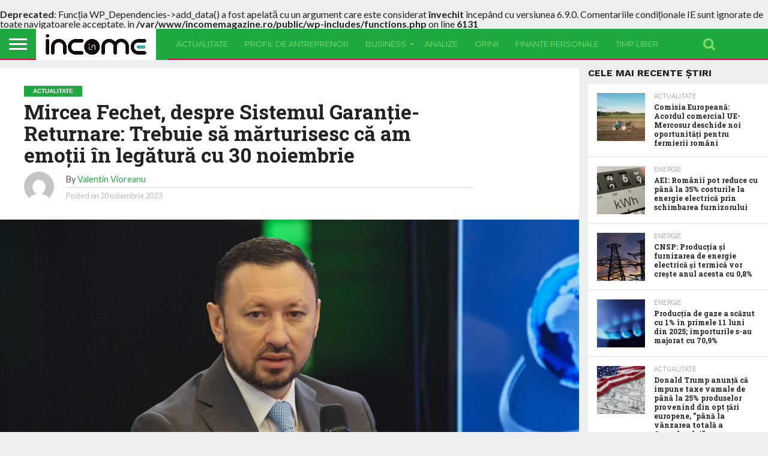

--- FILE ---
content_type: text/html; charset=UTF-8
request_url: https://incomemagazine.ro/mircea-fechet-despre-sistemul-garantie-returnare-trebuie-sa-marturisesc-ca-am-emotii-in-legatura-cu-30-noiembrie/
body_size: 20330
content:
<!DOCTYPE html>
<html lang="ro-RO">
<head>
<meta charset="UTF-8" >
<meta name="viewport" id="viewport" content="width=device-width, initial-scale=1.0, maximum-scale=1.0, minimum-scale=1.0, user-scalable=no" />


<link rel="alternate" type="application/rss+xml" title="RSS 2.0" href="https://incomemagazine.ro/feed/" />
<link rel="alternate" type="text/xml" title="RSS .92" href="https://incomemagazine.ro/feed/rss/" />
<link rel="alternate" type="application/atom+xml" title="Atom 0.3" href="https://incomemagazine.ro/feed/atom/" />
<link rel="pingback" href="https://incomemagazine.ro/xmlrpc.php" />

<meta property="og:image" content="https://incomemagazine.ro/wp-content/uploads/2023/10/domnul-Mircea-Fechet-1000x600.jpg" />
<meta name="twitter:image" content="https://incomemagazine.ro/wp-content/uploads/2023/10/domnul-Mircea-Fechet-1000x600.jpg" />

<meta property="og:type" content="article" />
<meta property="og:description" content="România încă se zbate pe ultimul sau pe penultimul loc în Uniunea Europeană la colectarea separată a deşeurilor iar odată cu Sistemul Garanţie-Returnare (SGR) pornim de la 12% colectare separată, a declarat, luni, într-o conferinţă de specialitate, ministrul Mediului, Apelor şi Pădurilor, Mircea Fechet. &#8222;Atunci când discutăm despre situaţia României la zi, cred că este [&hellip;]" />
<meta name="twitter:card" content="summary">
<meta name="twitter:url" content="https://incomemagazine.ro/mircea-fechet-despre-sistemul-garantie-returnare-trebuie-sa-marturisesc-ca-am-emotii-in-legatura-cu-30-noiembrie/">
<meta name="twitter:title" content="Mircea Fechet, despre Sistemul Garanţie-Returnare: Trebuie să mărturisesc că am emoţii în legătură cu 30 noiembrie">
<meta name="twitter:description" content="România încă se zbate pe ultimul sau pe penultimul loc în Uniunea Europeană la colectarea separată a deşeurilor iar odată cu Sistemul Garanţie-Returnare (SGR) pornim de la 12% colectare separată, a declarat, luni, într-o conferinţă de specialitate, ministrul Mediului, Apelor şi Pădurilor, Mircea Fechet. &#8222;Atunci când discutăm despre situaţia României la zi, cred că este [&hellip;]">




<script type="text/javascript">
/* <![CDATA[ */
(()=>{var e={};e.g=function(){if("object"==typeof globalThis)return globalThis;try{return this||new Function("return this")()}catch(e){if("object"==typeof window)return window}}(),function({ampUrl:n,isCustomizePreview:t,isAmpDevMode:r,noampQueryVarName:o,noampQueryVarValue:s,disabledStorageKey:i,mobileUserAgents:a,regexRegex:c}){if("undefined"==typeof sessionStorage)return;const d=new RegExp(c);if(!a.some((e=>{const n=e.match(d);return!(!n||!new RegExp(n[1],n[2]).test(navigator.userAgent))||navigator.userAgent.includes(e)})))return;e.g.addEventListener("DOMContentLoaded",(()=>{const e=document.getElementById("amp-mobile-version-switcher");if(!e)return;e.hidden=!1;const n=e.querySelector("a[href]");n&&n.addEventListener("click",(()=>{sessionStorage.removeItem(i)}))}));const g=r&&["paired-browsing-non-amp","paired-browsing-amp"].includes(window.name);if(sessionStorage.getItem(i)||t||g)return;const u=new URL(location.href),m=new URL(n);m.hash=u.hash,u.searchParams.has(o)&&s===u.searchParams.get(o)?sessionStorage.setItem(i,"1"):m.href!==u.href&&(window.stop(),location.replace(m.href))}({"ampUrl":"https:\/\/incomemagazine.ro\/mircea-fechet-despre-sistemul-garantie-returnare-trebuie-sa-marturisesc-ca-am-emotii-in-legatura-cu-30-noiembrie\/?amp=1","noampQueryVarName":"noamp","noampQueryVarValue":"mobile","disabledStorageKey":"amp_mobile_redirect_disabled","mobileUserAgents":["Mobile","Android","Silk\/","Kindle","BlackBerry","Opera Mini","Opera Mobi"],"regexRegex":"^\\\/((?:.|\\n)+)\\\/([i]*)$","isCustomizePreview":false,"isAmpDevMode":false})})();
/* ]]> */
</script>
<title>Mircea Fechet, despre Sistemul Garanţie-Returnare: Trebuie să mărturisesc că am emoţii în legătură cu 30 noiembrie &#8211; Income Magazine</title>
<br />
<b>Deprecated</b>:  Funcția WP_Dependencies-&gt;add_data() a fost apelată cu un argument care este considerat <strong>învechit</strong> începând cu versiunea 6.9.0. Comentariile condiționale IE sunt ignorate de toate navigatoarele acceptate. in <b>/var/www/incomemagazine.ro/public/wp-includes/functions.php</b> on line <b>6131</b><br />
<meta name='robots' content='max-image-preview:large' />
<link rel='dns-prefetch' href='//netdna.bootstrapcdn.com' />
<link rel='dns-prefetch' href='//fonts.googleapis.com' />
<link rel="alternate" type="application/rss+xml" title="Income Magazine &raquo; Flux" href="https://incomemagazine.ro/feed/" />
<link rel="alternate" type="application/rss+xml" title="Income Magazine &raquo; Flux comentarii" href="https://incomemagazine.ro/comments/feed/" />
<link rel="alternate" type="application/rss+xml" title="Flux comentarii Income Magazine &raquo; Mircea Fechet, despre Sistemul Garanţie-Returnare: Trebuie să mărturisesc că am emoţii în legătură cu 30 noiembrie" href="https://incomemagazine.ro/mircea-fechet-despre-sistemul-garantie-returnare-trebuie-sa-marturisesc-ca-am-emotii-in-legatura-cu-30-noiembrie/feed/" />
<link rel="alternate" title="oEmbed (JSON)" type="application/json+oembed" href="https://incomemagazine.ro/wp-json/oembed/1.0/embed?url=https%3A%2F%2Fincomemagazine.ro%2Fmircea-fechet-despre-sistemul-garantie-returnare-trebuie-sa-marturisesc-ca-am-emotii-in-legatura-cu-30-noiembrie%2F" />
<link rel="alternate" title="oEmbed (XML)" type="text/xml+oembed" href="https://incomemagazine.ro/wp-json/oembed/1.0/embed?url=https%3A%2F%2Fincomemagazine.ro%2Fmircea-fechet-despre-sistemul-garantie-returnare-trebuie-sa-marturisesc-ca-am-emotii-in-legatura-cu-30-noiembrie%2F&#038;format=xml" />
<style id='wp-img-auto-sizes-contain-inline-css' type='text/css'>
img:is([sizes=auto i],[sizes^="auto," i]){contain-intrinsic-size:3000px 1500px}
/*# sourceURL=wp-img-auto-sizes-contain-inline-css */
</style>
<style id='wp-emoji-styles-inline-css' type='text/css'>

	img.wp-smiley, img.emoji {
		display: inline !important;
		border: none !important;
		box-shadow: none !important;
		height: 1em !important;
		width: 1em !important;
		margin: 0 0.07em !important;
		vertical-align: -0.1em !important;
		background: none !important;
		padding: 0 !important;
	}
/*# sourceURL=wp-emoji-styles-inline-css */
</style>
<style id='wp-block-library-inline-css' type='text/css'>
:root{--wp-block-synced-color:#7a00df;--wp-block-synced-color--rgb:122,0,223;--wp-bound-block-color:var(--wp-block-synced-color);--wp-editor-canvas-background:#ddd;--wp-admin-theme-color:#007cba;--wp-admin-theme-color--rgb:0,124,186;--wp-admin-theme-color-darker-10:#006ba1;--wp-admin-theme-color-darker-10--rgb:0,107,160.5;--wp-admin-theme-color-darker-20:#005a87;--wp-admin-theme-color-darker-20--rgb:0,90,135;--wp-admin-border-width-focus:2px}@media (min-resolution:192dpi){:root{--wp-admin-border-width-focus:1.5px}}.wp-element-button{cursor:pointer}:root .has-very-light-gray-background-color{background-color:#eee}:root .has-very-dark-gray-background-color{background-color:#313131}:root .has-very-light-gray-color{color:#eee}:root .has-very-dark-gray-color{color:#313131}:root .has-vivid-green-cyan-to-vivid-cyan-blue-gradient-background{background:linear-gradient(135deg,#00d084,#0693e3)}:root .has-purple-crush-gradient-background{background:linear-gradient(135deg,#34e2e4,#4721fb 50%,#ab1dfe)}:root .has-hazy-dawn-gradient-background{background:linear-gradient(135deg,#faaca8,#dad0ec)}:root .has-subdued-olive-gradient-background{background:linear-gradient(135deg,#fafae1,#67a671)}:root .has-atomic-cream-gradient-background{background:linear-gradient(135deg,#fdd79a,#004a59)}:root .has-nightshade-gradient-background{background:linear-gradient(135deg,#330968,#31cdcf)}:root .has-midnight-gradient-background{background:linear-gradient(135deg,#020381,#2874fc)}:root{--wp--preset--font-size--normal:16px;--wp--preset--font-size--huge:42px}.has-regular-font-size{font-size:1em}.has-larger-font-size{font-size:2.625em}.has-normal-font-size{font-size:var(--wp--preset--font-size--normal)}.has-huge-font-size{font-size:var(--wp--preset--font-size--huge)}.has-text-align-center{text-align:center}.has-text-align-left{text-align:left}.has-text-align-right{text-align:right}.has-fit-text{white-space:nowrap!important}#end-resizable-editor-section{display:none}.aligncenter{clear:both}.items-justified-left{justify-content:flex-start}.items-justified-center{justify-content:center}.items-justified-right{justify-content:flex-end}.items-justified-space-between{justify-content:space-between}.screen-reader-text{border:0;clip-path:inset(50%);height:1px;margin:-1px;overflow:hidden;padding:0;position:absolute;width:1px;word-wrap:normal!important}.screen-reader-text:focus{background-color:#ddd;clip-path:none;color:#444;display:block;font-size:1em;height:auto;left:5px;line-height:normal;padding:15px 23px 14px;text-decoration:none;top:5px;width:auto;z-index:100000}html :where(.has-border-color){border-style:solid}html :where([style*=border-top-color]){border-top-style:solid}html :where([style*=border-right-color]){border-right-style:solid}html :where([style*=border-bottom-color]){border-bottom-style:solid}html :where([style*=border-left-color]){border-left-style:solid}html :where([style*=border-width]){border-style:solid}html :where([style*=border-top-width]){border-top-style:solid}html :where([style*=border-right-width]){border-right-style:solid}html :where([style*=border-bottom-width]){border-bottom-style:solid}html :where([style*=border-left-width]){border-left-style:solid}html :where(img[class*=wp-image-]){height:auto;max-width:100%}:where(figure){margin:0 0 1em}html :where(.is-position-sticky){--wp-admin--admin-bar--position-offset:var(--wp-admin--admin-bar--height,0px)}@media screen and (max-width:600px){html :where(.is-position-sticky){--wp-admin--admin-bar--position-offset:0px}}

/*# sourceURL=wp-block-library-inline-css */
</style><style id='wp-block-list-inline-css' type='text/css'>
ol,ul{box-sizing:border-box}:root :where(.wp-block-list.has-background){padding:1.25em 2.375em}
/*# sourceURL=https://incomemagazine.ro/wp-includes/blocks/list/style.min.css */
</style>
<style id='global-styles-inline-css' type='text/css'>
:root{--wp--preset--aspect-ratio--square: 1;--wp--preset--aspect-ratio--4-3: 4/3;--wp--preset--aspect-ratio--3-4: 3/4;--wp--preset--aspect-ratio--3-2: 3/2;--wp--preset--aspect-ratio--2-3: 2/3;--wp--preset--aspect-ratio--16-9: 16/9;--wp--preset--aspect-ratio--9-16: 9/16;--wp--preset--color--black: #000000;--wp--preset--color--cyan-bluish-gray: #abb8c3;--wp--preset--color--white: #ffffff;--wp--preset--color--pale-pink: #f78da7;--wp--preset--color--vivid-red: #cf2e2e;--wp--preset--color--luminous-vivid-orange: #ff6900;--wp--preset--color--luminous-vivid-amber: #fcb900;--wp--preset--color--light-green-cyan: #7bdcb5;--wp--preset--color--vivid-green-cyan: #00d084;--wp--preset--color--pale-cyan-blue: #8ed1fc;--wp--preset--color--vivid-cyan-blue: #0693e3;--wp--preset--color--vivid-purple: #9b51e0;--wp--preset--gradient--vivid-cyan-blue-to-vivid-purple: linear-gradient(135deg,rgb(6,147,227) 0%,rgb(155,81,224) 100%);--wp--preset--gradient--light-green-cyan-to-vivid-green-cyan: linear-gradient(135deg,rgb(122,220,180) 0%,rgb(0,208,130) 100%);--wp--preset--gradient--luminous-vivid-amber-to-luminous-vivid-orange: linear-gradient(135deg,rgb(252,185,0) 0%,rgb(255,105,0) 100%);--wp--preset--gradient--luminous-vivid-orange-to-vivid-red: linear-gradient(135deg,rgb(255,105,0) 0%,rgb(207,46,46) 100%);--wp--preset--gradient--very-light-gray-to-cyan-bluish-gray: linear-gradient(135deg,rgb(238,238,238) 0%,rgb(169,184,195) 100%);--wp--preset--gradient--cool-to-warm-spectrum: linear-gradient(135deg,rgb(74,234,220) 0%,rgb(151,120,209) 20%,rgb(207,42,186) 40%,rgb(238,44,130) 60%,rgb(251,105,98) 80%,rgb(254,248,76) 100%);--wp--preset--gradient--blush-light-purple: linear-gradient(135deg,rgb(255,206,236) 0%,rgb(152,150,240) 100%);--wp--preset--gradient--blush-bordeaux: linear-gradient(135deg,rgb(254,205,165) 0%,rgb(254,45,45) 50%,rgb(107,0,62) 100%);--wp--preset--gradient--luminous-dusk: linear-gradient(135deg,rgb(255,203,112) 0%,rgb(199,81,192) 50%,rgb(65,88,208) 100%);--wp--preset--gradient--pale-ocean: linear-gradient(135deg,rgb(255,245,203) 0%,rgb(182,227,212) 50%,rgb(51,167,181) 100%);--wp--preset--gradient--electric-grass: linear-gradient(135deg,rgb(202,248,128) 0%,rgb(113,206,126) 100%);--wp--preset--gradient--midnight: linear-gradient(135deg,rgb(2,3,129) 0%,rgb(40,116,252) 100%);--wp--preset--font-size--small: 13px;--wp--preset--font-size--medium: 20px;--wp--preset--font-size--large: 36px;--wp--preset--font-size--x-large: 42px;--wp--preset--spacing--20: 0.44rem;--wp--preset--spacing--30: 0.67rem;--wp--preset--spacing--40: 1rem;--wp--preset--spacing--50: 1.5rem;--wp--preset--spacing--60: 2.25rem;--wp--preset--spacing--70: 3.38rem;--wp--preset--spacing--80: 5.06rem;--wp--preset--shadow--natural: 6px 6px 9px rgba(0, 0, 0, 0.2);--wp--preset--shadow--deep: 12px 12px 50px rgba(0, 0, 0, 0.4);--wp--preset--shadow--sharp: 6px 6px 0px rgba(0, 0, 0, 0.2);--wp--preset--shadow--outlined: 6px 6px 0px -3px rgb(255, 255, 255), 6px 6px rgb(0, 0, 0);--wp--preset--shadow--crisp: 6px 6px 0px rgb(0, 0, 0);}:where(.is-layout-flex){gap: 0.5em;}:where(.is-layout-grid){gap: 0.5em;}body .is-layout-flex{display: flex;}.is-layout-flex{flex-wrap: wrap;align-items: center;}.is-layout-flex > :is(*, div){margin: 0;}body .is-layout-grid{display: grid;}.is-layout-grid > :is(*, div){margin: 0;}:where(.wp-block-columns.is-layout-flex){gap: 2em;}:where(.wp-block-columns.is-layout-grid){gap: 2em;}:where(.wp-block-post-template.is-layout-flex){gap: 1.25em;}:where(.wp-block-post-template.is-layout-grid){gap: 1.25em;}.has-black-color{color: var(--wp--preset--color--black) !important;}.has-cyan-bluish-gray-color{color: var(--wp--preset--color--cyan-bluish-gray) !important;}.has-white-color{color: var(--wp--preset--color--white) !important;}.has-pale-pink-color{color: var(--wp--preset--color--pale-pink) !important;}.has-vivid-red-color{color: var(--wp--preset--color--vivid-red) !important;}.has-luminous-vivid-orange-color{color: var(--wp--preset--color--luminous-vivid-orange) !important;}.has-luminous-vivid-amber-color{color: var(--wp--preset--color--luminous-vivid-amber) !important;}.has-light-green-cyan-color{color: var(--wp--preset--color--light-green-cyan) !important;}.has-vivid-green-cyan-color{color: var(--wp--preset--color--vivid-green-cyan) !important;}.has-pale-cyan-blue-color{color: var(--wp--preset--color--pale-cyan-blue) !important;}.has-vivid-cyan-blue-color{color: var(--wp--preset--color--vivid-cyan-blue) !important;}.has-vivid-purple-color{color: var(--wp--preset--color--vivid-purple) !important;}.has-black-background-color{background-color: var(--wp--preset--color--black) !important;}.has-cyan-bluish-gray-background-color{background-color: var(--wp--preset--color--cyan-bluish-gray) !important;}.has-white-background-color{background-color: var(--wp--preset--color--white) !important;}.has-pale-pink-background-color{background-color: var(--wp--preset--color--pale-pink) !important;}.has-vivid-red-background-color{background-color: var(--wp--preset--color--vivid-red) !important;}.has-luminous-vivid-orange-background-color{background-color: var(--wp--preset--color--luminous-vivid-orange) !important;}.has-luminous-vivid-amber-background-color{background-color: var(--wp--preset--color--luminous-vivid-amber) !important;}.has-light-green-cyan-background-color{background-color: var(--wp--preset--color--light-green-cyan) !important;}.has-vivid-green-cyan-background-color{background-color: var(--wp--preset--color--vivid-green-cyan) !important;}.has-pale-cyan-blue-background-color{background-color: var(--wp--preset--color--pale-cyan-blue) !important;}.has-vivid-cyan-blue-background-color{background-color: var(--wp--preset--color--vivid-cyan-blue) !important;}.has-vivid-purple-background-color{background-color: var(--wp--preset--color--vivid-purple) !important;}.has-black-border-color{border-color: var(--wp--preset--color--black) !important;}.has-cyan-bluish-gray-border-color{border-color: var(--wp--preset--color--cyan-bluish-gray) !important;}.has-white-border-color{border-color: var(--wp--preset--color--white) !important;}.has-pale-pink-border-color{border-color: var(--wp--preset--color--pale-pink) !important;}.has-vivid-red-border-color{border-color: var(--wp--preset--color--vivid-red) !important;}.has-luminous-vivid-orange-border-color{border-color: var(--wp--preset--color--luminous-vivid-orange) !important;}.has-luminous-vivid-amber-border-color{border-color: var(--wp--preset--color--luminous-vivid-amber) !important;}.has-light-green-cyan-border-color{border-color: var(--wp--preset--color--light-green-cyan) !important;}.has-vivid-green-cyan-border-color{border-color: var(--wp--preset--color--vivid-green-cyan) !important;}.has-pale-cyan-blue-border-color{border-color: var(--wp--preset--color--pale-cyan-blue) !important;}.has-vivid-cyan-blue-border-color{border-color: var(--wp--preset--color--vivid-cyan-blue) !important;}.has-vivid-purple-border-color{border-color: var(--wp--preset--color--vivid-purple) !important;}.has-vivid-cyan-blue-to-vivid-purple-gradient-background{background: var(--wp--preset--gradient--vivid-cyan-blue-to-vivid-purple) !important;}.has-light-green-cyan-to-vivid-green-cyan-gradient-background{background: var(--wp--preset--gradient--light-green-cyan-to-vivid-green-cyan) !important;}.has-luminous-vivid-amber-to-luminous-vivid-orange-gradient-background{background: var(--wp--preset--gradient--luminous-vivid-amber-to-luminous-vivid-orange) !important;}.has-luminous-vivid-orange-to-vivid-red-gradient-background{background: var(--wp--preset--gradient--luminous-vivid-orange-to-vivid-red) !important;}.has-very-light-gray-to-cyan-bluish-gray-gradient-background{background: var(--wp--preset--gradient--very-light-gray-to-cyan-bluish-gray) !important;}.has-cool-to-warm-spectrum-gradient-background{background: var(--wp--preset--gradient--cool-to-warm-spectrum) !important;}.has-blush-light-purple-gradient-background{background: var(--wp--preset--gradient--blush-light-purple) !important;}.has-blush-bordeaux-gradient-background{background: var(--wp--preset--gradient--blush-bordeaux) !important;}.has-luminous-dusk-gradient-background{background: var(--wp--preset--gradient--luminous-dusk) !important;}.has-pale-ocean-gradient-background{background: var(--wp--preset--gradient--pale-ocean) !important;}.has-electric-grass-gradient-background{background: var(--wp--preset--gradient--electric-grass) !important;}.has-midnight-gradient-background{background: var(--wp--preset--gradient--midnight) !important;}.has-small-font-size{font-size: var(--wp--preset--font-size--small) !important;}.has-medium-font-size{font-size: var(--wp--preset--font-size--medium) !important;}.has-large-font-size{font-size: var(--wp--preset--font-size--large) !important;}.has-x-large-font-size{font-size: var(--wp--preset--font-size--x-large) !important;}
/*# sourceURL=global-styles-inline-css */
</style>

<style id='classic-theme-styles-inline-css' type='text/css'>
/*! This file is auto-generated */
.wp-block-button__link{color:#fff;background-color:#32373c;border-radius:9999px;box-shadow:none;text-decoration:none;padding:calc(.667em + 2px) calc(1.333em + 2px);font-size:1.125em}.wp-block-file__button{background:#32373c;color:#fff;text-decoration:none}
/*# sourceURL=/wp-includes/css/classic-themes.min.css */
</style>
<link rel='stylesheet' id='mvp-score-style-css' href='https://incomemagazine.ro/wp-content/plugins/mvp-scoreboard/css/score-style.css?ver=6.9' type='text/css' media='all' />
<link rel='stylesheet' id='mvp-reset-css' href='https://incomemagazine.ro/wp-content/themes/flex-mag/css/reset.css?ver=6.9' type='text/css' media='all' />
<link rel='stylesheet' id='mvp-fontawesome-css' href='//netdna.bootstrapcdn.com/font-awesome/4.7.0/css/font-awesome.css?ver=6.9' type='text/css' media='all' />
<link rel='stylesheet' id='mvp-style-css' href='https://incomemagazine.ro/wp-content/themes/flex-mag/style.css?ver=6.9' type='text/css' media='all' />
<link crossorigin="anonymous" rel='stylesheet' id='mvp-fonts-css' href='//fonts.googleapis.com/css?family=Oswald%3A400%2C700%7CLato%3A400%2C700%7CWork+Sans%3A900%7CMontserrat%3A400%2C700%7COpen+Sans%3A800%7CPlayfair+Display%3A400%2C700%2C900%7CQuicksand%7CRaleway%3A200%2C400%2C700%7CRoboto+Slab%3A400%2C700%7CWork+Sans%3A100%2C200%2C300%2C400%2C500%2C600%2C700%2C800%2C900%7CMontserrat%3A100%2C200%2C300%2C400%2C500%2C600%2C700%2C800%2C900%7CWork+Sans%3A100%2C200%2C300%2C400%2C500%2C600%2C700%2C800%2C900%7CLato%3A100%2C200%2C300%2C400%2C500%2C600%2C700%2C800%2C900%7CMontserrat%3A100%2C200%2C300%2C400%2C500%2C600%2C700%2C800%2C900%26subset%3Dlatin%2Clatin-ext%2Ccyrillic%2Ccyrillic-ext%2Cgreek-ext%2Cgreek%2Cvietnamese' type='text/css' media='all' />
<link rel='stylesheet' id='mvp-style-tech-css' href='https://incomemagazine.ro/wp-content/themes/flex-mag/css/style-tech.css?ver=6.9' type='text/css' media='all' />
<link rel='stylesheet' id='mvp-media-queries-css' href='https://incomemagazine.ro/wp-content/themes/flex-mag/css/media-queries.css?ver=6.9' type='text/css' media='all' />
<script type="text/javascript" src="https://incomemagazine.ro/wp-includes/js/jquery/jquery.min.js?ver=3.7.1" id="jquery-core-js"></script>
<script type="text/javascript" src="https://incomemagazine.ro/wp-includes/js/jquery/jquery-migrate.min.js?ver=3.4.1" id="jquery-migrate-js"></script>
<link rel="https://api.w.org/" href="https://incomemagazine.ro/wp-json/" /><link rel="alternate" title="JSON" type="application/json" href="https://incomemagazine.ro/wp-json/wp/v2/posts/14558" /><link rel="EditURI" type="application/rsd+xml" title="RSD" href="https://incomemagazine.ro/xmlrpc.php?rsd" />
<meta name="generator" content="WordPress 6.9" />
<link rel="canonical" href="https://incomemagazine.ro/mircea-fechet-despre-sistemul-garantie-returnare-trebuie-sa-marturisesc-ca-am-emotii-in-legatura-cu-30-noiembrie/" />
<link rel='shortlink' href='https://incomemagazine.ro/?p=14558' />
<link rel="alternate" type="text/html" media="only screen and (max-width: 640px)" href="https://incomemagazine.ro/mircea-fechet-despre-sistemul-garantie-returnare-trebuie-sa-marturisesc-ca-am-emotii-in-legatura-cu-30-noiembrie/?amp=1">
<style type='text/css'>

#wallpaper {
	background: url() no-repeat 50% 0;
	}
body,
.blog-widget-text p,
.feat-widget-text p,
.post-info-right,
span.post-excerpt,
span.feat-caption,
span.soc-count-text,
#content-main p,
#commentspopup .comments-pop,
.archive-list-text p,
.author-box-bot p,
#post-404 p,
.foot-widget,
#home-feat-text p,
.feat-top2-left-text p,
.feat-wide1-text p,
.feat-wide4-text p,
#content-main table,
.foot-copy p,
.video-main-text p {
	font-family: 'Lato', sans-serif;
	}

a,
a:visited,
.post-info-name a {
	color: #eb0254;
	}

a:hover {
	color: #999999;
	}

.fly-but-wrap,
span.feat-cat,
span.post-head-cat,
.prev-next-text a,
.prev-next-text a:visited,
.prev-next-text a:hover {
	background: #eb0254;
	}

.fly-but-wrap {
	background: #eb0254;
	}

.fly-but-wrap span {
	background: #ffffff;
	}

.woocommerce .star-rating span:before {
	color: #eb0254;
	}

.woocommerce .widget_price_filter .ui-slider .ui-slider-range,
.woocommerce .widget_price_filter .ui-slider .ui-slider-handle {
	background-color: #eb0254;
	}

.woocommerce span.onsale,
.woocommerce #respond input#submit.alt,
.woocommerce a.button.alt,
.woocommerce button.button.alt,
.woocommerce input.button.alt,
.woocommerce #respond input#submit.alt:hover,
.woocommerce a.button.alt:hover,
.woocommerce button.button.alt:hover,
.woocommerce input.button.alt:hover {
	background-color: #eb0254;
	}

span.post-header {
	border-top: 4px solid #eb0254;
	}

#main-nav-wrap,
nav.main-menu-wrap,
.nav-logo,
.nav-right-wrap,
.nav-menu-out,
.nav-logo-out,
#head-main-top {
	-webkit-backface-visibility: hidden;
	background: #eb0254;
	}

nav.main-menu-wrap ul li a,
.nav-menu-out:hover ul li:hover a,
.nav-menu-out:hover span.nav-search-but:hover i,
.nav-menu-out:hover span.nav-soc-but:hover i,
span.nav-search-but i,
span.nav-soc-but i {
	color: #ffffff;
	}

.nav-menu-out:hover li.menu-item-has-children:hover a:after,
nav.main-menu-wrap ul li.menu-item-has-children a:after {
	border-color: #ffffff transparent transparent transparent;
	}

.nav-menu-out:hover ul li a,
.nav-menu-out:hover span.nav-search-but i,
.nav-menu-out:hover span.nav-soc-but i {
	color: #fdacc8;
	}

.nav-menu-out:hover li.menu-item-has-children a:after {
	border-color: #fdacc8 transparent transparent transparent;
	}

.nav-menu-out:hover ul li ul.mega-list li a,
.side-list-text p,
.row-widget-text p,
.blog-widget-text h2,
.feat-widget-text h2,
.archive-list-text h2,
h2.author-list-head a,
.mvp-related-text a {
	color: #222222;
	}

ul.mega-list li:hover a,
ul.side-list li:hover .side-list-text p,
ul.row-widget-list li:hover .row-widget-text p,
ul.blog-widget-list li:hover .blog-widget-text h2,
.feat-widget-wrap:hover .feat-widget-text h2,
ul.archive-list li:hover .archive-list-text h2,
ul.archive-col-list li:hover .archive-list-text h2,
h2.author-list-head a:hover,
.mvp-related-posts ul li:hover .mvp-related-text a {
	color: #999999 !important;
	}

span.more-posts-text,
a.inf-more-but,
#comments-button a,
#comments-button span.comment-but-text {
	border: 1px solid #eb0254;
	}

span.more-posts-text,
a.inf-more-but,
#comments-button a,
#comments-button span.comment-but-text {
	color: #eb0254 !important;
	}

#comments-button a:hover,
#comments-button span.comment-but-text:hover,
a.inf-more-but:hover,
span.more-posts-text:hover {
	background: #eb0254;
	}

nav.main-menu-wrap ul li a,
ul.col-tabs li a,
nav.fly-nav-menu ul li a,
.foot-menu .menu li a {
	font-family: 'Montserrat', sans-serif;
	}

.feat-top2-right-text h2,
.side-list-text p,
.side-full-text p,
.row-widget-text p,
.feat-widget-text h2,
.blog-widget-text h2,
.prev-next-text a,
.prev-next-text a:visited,
.prev-next-text a:hover,
span.post-header,
.archive-list-text h2,
#woo-content h1.page-title,
.woocommerce div.product .product_title,
.woocommerce ul.products li.product h3,
.video-main-text h2,
.mvp-related-text a {
	font-family: 'Montserrat', sans-serif;
	}

.feat-wide-sub-text h2,
#home-feat-text h2,
.feat-top2-left-text h2,
.feat-wide1-text h2,
.feat-wide4-text h2,
.feat-wide5-text h2,
h1.post-title,
#content-main h1.post-title,
#post-404 h1,
h1.post-title-wide,
#content-main blockquote p,
#commentspopup #content-main h1 {
	font-family: 'Work Sans', sans-serif;
	}

h3.home-feat-title,
h3.side-list-title,
#infscr-loading,
.score-nav-menu select,
h1.cat-head,
h1.arch-head,
h2.author-list-head,
h3.foot-head,
.woocommerce ul.product_list_widget span.product-title,
.woocommerce ul.product_list_widget li a,
.woocommerce #reviews #comments ol.commentlist li .comment-text p.meta,
.woocommerce .related h2,
.woocommerce div.product .woocommerce-tabs .panel h2,
.woocommerce div.product .product_title,
#content-main h1,
#content-main h2,
#content-main h3,
#content-main h4,
#content-main h5,
#content-main h6 {
	font-family: 'Work Sans', sans-serif;
	}

</style>
	
<style type="text/css">


.post-cont-out,
.post-cont-in {
	margin-right: 0;
	}





#fly-wrap {
	background: #fff;
	}
ul.fly-bottom-soc li {
	border-top: 1px solid #666;
	}
nav.fly-nav-menu ul li {
	border-top: 1px solid #ddd;
	}
nav.fly-nav-menu ul li a {
	color: #555;
	}
nav.fly-nav-menu ul li a:hover {
	color: #bbb;
	}
nav.fly-nav-menu ul li ul.sub-menu {
	border-top: 1px solid #ddd;
	}



	
	.feat-info-views {
		display: none;
	}

</style>

<link rel="pingback" href="https://incomemagazine.ro/xmlrpc.php"><style type="text/css" id="custom-background-css">
body.custom-background { background-color: #eeeeee; }
</style>
	<link rel="amphtml" href="https://incomemagazine.ro/mircea-fechet-despre-sistemul-garantie-returnare-trebuie-sa-marturisesc-ca-am-emotii-in-legatura-cu-30-noiembrie/?amp=1"><style>#amp-mobile-version-switcher{left:0;position:absolute;width:100%;z-index:100}#amp-mobile-version-switcher>a{background-color:#444;border:0;color:#eaeaea;display:block;font-family:-apple-system,BlinkMacSystemFont,Segoe UI,Roboto,Oxygen-Sans,Ubuntu,Cantarell,Helvetica Neue,sans-serif;font-size:16px;font-weight:600;padding:15px 0;text-align:center;-webkit-text-decoration:none;text-decoration:none}#amp-mobile-version-switcher>a:active,#amp-mobile-version-switcher>a:focus,#amp-mobile-version-switcher>a:hover{-webkit-text-decoration:underline;text-decoration:underline}</style><link rel="icon" href="https://incomemagazine.ro/wp-content/uploads/2023/03/cropped-income-magazine-1-32x32.jpg" sizes="32x32" />
<link rel="icon" href="https://incomemagazine.ro/wp-content/uploads/2023/03/cropped-income-magazine-1-192x192.jpg" sizes="192x192" />
<link rel="apple-touch-icon" href="https://incomemagazine.ro/wp-content/uploads/2023/03/cropped-income-magazine-1-180x180.jpg" />
<meta name="msapplication-TileImage" content="https://incomemagazine.ro/wp-content/uploads/2023/03/cropped-income-magazine-1-270x270.jpg" />
		<style type="text/css" id="wp-custom-css">
			.post-feat-text {
  background: none;
}

.feat-widget-img {
  all: unset; /* resetează tot ce aplică tema */
  display: block !important;
  width: 100% !important;
  height: auto !important;
  overflow: visible !important;
  position: static !important;
  margin: 0 !important;
  padding: 0 !important;
}

.feat-widget-img img {
  width: 100% !important;
  height: auto !important;
  object-fit: contain !important;
  display: block !important;
}
.feat-widget-img img.mob-img {
  display: none !important;
}

#div-gpt-ad-1689675735763-0 {
  display: none; }

/* pentru poza din centru */
.archive-list-img {
    all: unset;
    /* resetează tot ce aplică tema */
    display: block !important;
    width: 100% !important;
    height: auto !important;
    overflow: visible !important;
    position: static !important;
    margin: 0 !important;
    padding: 0 !important;
}

.archive-list-img img {
    width: 100% !important;
    height: auto !important;
    object-fit: contain !important;
    display: block !important;
}

.archive-list-img img.mob-img {
    display: none !important;
}

/*.home-feat-img
.post-feat-img {
  max-height: none !important;
  height: auto !important;
  object-fit: contain;
}*/


#home-feat-wrap,
#post-feat-wrap {
  overflow: visible !important;
  max-height: none !important;
  height: auto !important;
  position: static !important;
}

#home-feat-img,
#post-feat-img {
  max-height: none !important;
  height: auto !important;
  object-fit: contain !important;
  width: 100% !important;
}

/* asta este pt gradientul din coloana centrala */
/* Elimină gradientul din fundalul textului de pe homepage */
#home-feat-text {
  background: none !important;
  background-image: none !important;
  background-color: transparent !important;
}		</style>
		
<!-- Google tag (gtag.js) -->
<script type="text/javascript" src="https://www.googletagmanager.com/gtag/js?id=G-TD093C1RBF"></script>
<script type="text/javascript">
    window.dataLayer = window.dataLayer || [];
    function gtag(){dataLayer.push(arguments);}
    gtag('js', new Date());

    gtag('config', 'G-TD093C1RBF');
</script>
<script async src="https://securepubads.g.doubleclick.net/tag/js/gpt.js"></script>
<script>
  window.googletag = window.googletag || {cmd: []};
  googletag.cmd.push(function() {
    googletag.defineSlot('/62727623/Incomemagazine.ro/Billboard', [970, 250], 'div-gpt-ad-1689675735763-0').addService(googletag.pubads());
    googletag.pubads().enableSingleRequest();
    googletag.enableServices();
  });
</script>
	
	
</head>

<body class="wp-singular post-template-default single single-post postid-14558 single-format-standard custom-background wp-embed-responsive wp-theme-flex-mag">
	<div id="site" class="left relative">
		<div id="site-wrap" class="left relative">
						<div id="fly-wrap">
	<div class="fly-wrap-out">
		<div class="fly-side-wrap">
			<ul class="fly-bottom-soc left relative">
																																					<li class="rss-soc">
						<a href="https://incomemagazine.ro/feed/rss/" target="_blank">
						<i class="fa fa-rss fa-2"></i>
						</a>
					</li>
							</ul>
		</div><!--fly-side-wrap-->
		<div class="fly-wrap-in">
			<div id="fly-menu-wrap">
				<nav class="fly-nav-menu left relative">
					<div class="menu-main-menu-container"><ul id="menu-main-menu" class="menu"><li id="menu-item-1986" class="menu-item menu-item-type-taxonomy menu-item-object-category current-post-ancestor current-menu-parent current-post-parent menu-item-1986"><a href="https://incomemagazine.ro/category/actualitate/">Actualitate</a></li>
<li id="menu-item-1963" class="menu-item menu-item-type-taxonomy menu-item-object-category menu-item-1963"><a href="https://incomemagazine.ro/category/profil-de-antreprenor/">Profil de antreprenor</a></li>
<li id="menu-item-1954" class="menu-item menu-item-type-taxonomy menu-item-object-category menu-item-has-children menu-item-1954"><a href="https://incomemagazine.ro/category/business/">Business</a>
<ul class="sub-menu">
	<li id="menu-item-1955" class="menu-item menu-item-type-taxonomy menu-item-object-category menu-item-1955"><a href="https://incomemagazine.ro/category/business/asigurari/">Asigurări</a></li>
	<li id="menu-item-1956" class="menu-item menu-item-type-taxonomy menu-item-object-category menu-item-1956"><a href="https://incomemagazine.ro/category/business/banci/">Bănci</a></li>
	<li id="menu-item-2098" class="menu-item menu-item-type-taxonomy menu-item-object-category menu-item-2098"><a href="https://incomemagazine.ro/category/business/consultanta/">Consultanță</a></li>
	<li id="menu-item-1957" class="menu-item menu-item-type-taxonomy menu-item-object-category menu-item-1957"><a href="https://incomemagazine.ro/category/business/energie/">Energie</a></li>
	<li id="menu-item-1958" class="menu-item menu-item-type-taxonomy menu-item-object-category menu-item-1958"><a href="https://incomemagazine.ro/category/business/tehnologie/">Tehnologie</a></li>
	<li id="menu-item-1959" class="menu-item menu-item-type-taxonomy menu-item-object-category menu-item-1959"><a href="https://incomemagazine.ro/category/business/transporturi/">Transporturi</a></li>
</ul>
</li>
<li id="menu-item-1953" class="menu-item menu-item-type-taxonomy menu-item-object-category menu-item-1953"><a href="https://incomemagazine.ro/category/analize/">Analize</a></li>
<li id="menu-item-1962" class="menu-item menu-item-type-taxonomy menu-item-object-category menu-item-1962"><a href="https://incomemagazine.ro/category/opinii/">Opinii</a></li>
<li id="menu-item-1961" class="menu-item menu-item-type-taxonomy menu-item-object-category menu-item-1961"><a href="https://incomemagazine.ro/category/finante-personale/">Finanțe personale</a></li>
<li id="menu-item-1964" class="menu-item menu-item-type-taxonomy menu-item-object-category menu-item-1964"><a href="https://incomemagazine.ro/category/timp-liber/">Timp liber</a></li>
</ul></div>				</nav>
			</div><!--fly-menu-wrap-->
		</div><!--fly-wrap-in-->
	</div><!--fly-wrap-out-->
</div><!--fly-wrap-->			<div id="head-main-wrap" class="left relative">
				<div id="head-main-top" class="left relative">
																																									</div><!--head-main-top-->
				<div id="main-nav-wrap">
					<div class="nav-out">
						<div class="nav-in">
							<div id="main-nav-cont" class="left" itemscope itemtype="http://schema.org/Organization">
								<div class="nav-logo-out">
									<div class="nav-left-wrap left relative">
										<div class="fly-but-wrap left relative">
											<span></span>
											<span></span>
											<span></span>
											<span></span>
										</div><!--fly-but-wrap-->
																					<div class="nav-logo left">
																									<a itemprop="url" href="https://incomemagazine.ro/"><img itemprop="logo" src="https://incomemagazine.ro/wp-content/uploads/2023/03/Logo_Income_final-1.jpg" alt="Income Magazine" data-rjs="2" /></a>
																																					<h2 class="mvp-logo-title">Income Magazine</h2>
																							</div><!--nav-logo-->
																			</div><!--nav-left-wrap-->
									<div class="nav-logo-in">
										<div class="nav-menu-out">
											<div class="nav-menu-in">
												<nav class="main-menu-wrap left">
													<div class="menu-main-menu-container"><ul id="menu-main-menu-1" class="menu"><li class="menu-item menu-item-type-taxonomy menu-item-object-category current-post-ancestor current-menu-parent current-post-parent menu-item-1986"><a href="https://incomemagazine.ro/category/actualitate/">Actualitate</a></li>
<li class="menu-item menu-item-type-taxonomy menu-item-object-category menu-item-1963"><a href="https://incomemagazine.ro/category/profil-de-antreprenor/">Profil de antreprenor</a></li>
<li class="menu-item menu-item-type-taxonomy menu-item-object-category menu-item-has-children menu-item-1954"><a href="https://incomemagazine.ro/category/business/">Business</a>
<ul class="sub-menu">
	<li class="menu-item menu-item-type-taxonomy menu-item-object-category menu-item-1955"><a href="https://incomemagazine.ro/category/business/asigurari/">Asigurări</a></li>
	<li class="menu-item menu-item-type-taxonomy menu-item-object-category menu-item-1956"><a href="https://incomemagazine.ro/category/business/banci/">Bănci</a></li>
	<li class="menu-item menu-item-type-taxonomy menu-item-object-category menu-item-2098"><a href="https://incomemagazine.ro/category/business/consultanta/">Consultanță</a></li>
	<li class="menu-item menu-item-type-taxonomy menu-item-object-category menu-item-1957"><a href="https://incomemagazine.ro/category/business/energie/">Energie</a></li>
	<li class="menu-item menu-item-type-taxonomy menu-item-object-category menu-item-1958"><a href="https://incomemagazine.ro/category/business/tehnologie/">Tehnologie</a></li>
	<li class="menu-item menu-item-type-taxonomy menu-item-object-category menu-item-1959"><a href="https://incomemagazine.ro/category/business/transporturi/">Transporturi</a></li>
</ul>
</li>
<li class="menu-item menu-item-type-taxonomy menu-item-object-category menu-item-1953"><a href="https://incomemagazine.ro/category/analize/">Analize</a></li>
<li class="menu-item menu-item-type-taxonomy menu-item-object-category menu-item-1962"><a href="https://incomemagazine.ro/category/opinii/">Opinii</a></li>
<li class="menu-item menu-item-type-taxonomy menu-item-object-category menu-item-1961"><a href="https://incomemagazine.ro/category/finante-personale/">Finanțe personale</a></li>
<li class="menu-item menu-item-type-taxonomy menu-item-object-category menu-item-1964"><a href="https://incomemagazine.ro/category/timp-liber/">Timp liber</a></li>
</ul></div>												</nav>
											</div><!--nav-menu-in-->
											<div class="nav-right-wrap relative">
												<div class="nav-search-wrap left relative">
													<span class="nav-search-but left"><i class="fa fa-search fa-2"></i></span>
													<div class="search-fly-wrap">
														<form method="get" id="searchform" action="https://incomemagazine.ro/">
	<input type="text" name="s" id="s" value="Type search term and press enter" onfocus='if (this.value == "Type search term and press enter") { this.value = ""; }' onblur='if (this.value == "") { this.value = "Type search term and press enter"; }' />
	<input type="hidden" id="searchsubmit" value="Search" />
</form>													</div><!--search-fly-wrap-->
												</div><!--nav-search-wrap-->
																																			</div><!--nav-right-wrap-->
										</div><!--nav-menu-out-->
									</div><!--nav-logo-in-->
								</div><!--nav-logo-out-->
							</div><!--main-nav-cont-->
						</div><!--nav-in-->
					</div><!--nav-out-->
				</div><!--main-nav-wrap-->
			</div><!--head-main-wrap-->
										<div id="body-main-wrap" class="left relative" itemscope itemtype="http://schema.org/NewsArticle">
					<meta itemscope itemprop="mainEntityOfPage"  itemType="https://schema.org/WebPage" itemid="https://incomemagazine.ro/mircea-fechet-despre-sistemul-garantie-returnare-trebuie-sa-marturisesc-ca-am-emotii-in-legatura-cu-30-noiembrie/"/>
																																			<div class="body-main-out relative">
					<div class="body-main-in">
					<!-- /62727623/Incomemagazine.ro/Billboard -->
					<div id='div-gpt-ad-1689675735763-0' style='min-width: 970px; min-height: 250px;'>
 					 <script>
  							  googletag.cmd.push(function() { googletag.display('div-gpt-ad-1689675735763-0'); });
 					 </script>
					</div>


						<div id="body-main-cont" class="left relative">
																		<div id="post-main-wrap" class="left relative">
	<div class="post-wrap-out1">
		<div class="post-wrap-in1">
			<div id="post-left-col" class="relative">
									<article id="post-area" class="post-14558 post type-post status-publish format-standard has-post-thumbnail hentry category-actualitate tag-mircea-fechet tag-sgr tag-sistem-garantie-returnare">
													<header id="post-header">
																	<a class="post-cat-link" href="https://incomemagazine.ro/category/actualitate/"><span class="post-head-cat">Actualitate</span></a>
																<h1 class="post-title entry-title left" itemprop="headline">Mircea Fechet, despre Sistemul Garanţie-Returnare: Trebuie să mărturisesc că am emoţii în legătură cu 30 noiembrie</h1>
																	<div id="post-info-wrap" class="left relative">
										<div class="post-info-out">
											<div class="post-info-img left relative">
												<img alt='' src='https://secure.gravatar.com/avatar/a3845a22691a478c4f1e62642c8788b7c1db4c42ebfe8fff4db5b98b98bdf9a1?s=50&#038;d=mm&#038;r=g' srcset='https://secure.gravatar.com/avatar/a3845a22691a478c4f1e62642c8788b7c1db4c42ebfe8fff4db5b98b98bdf9a1?s=100&#038;d=mm&#038;r=g 2x' class='avatar avatar-50 photo' height='50' width='50' decoding='async'/>											</div><!--post-info-img-->
											<div class="post-info-in">
												<div class="post-info-right left relative">
													<div class="post-info-name left relative" itemprop="author" itemscope itemtype="https://schema.org/Person">
														<span class="post-info-text">By</span> <span class="author-name vcard fn author" itemprop="name"><a href="https://incomemagazine.ro/author/valentin-vioreanu/" title="Articole de Valentin Vioreanu" rel="author">Valentin Vioreanu</a></span>  													</div><!--post-info-name-->
													<div class="post-info-date left relative">
														<span class="post-info-text">Posted on</span> <span class="post-date updated"><time class="post-date updated" itemprop="datePublished" datetime="2023-11-20">20 noiembrie 2023</time></span>
														<meta itemprop="dateModified" content="2023-11-20"/>
													</div><!--post-info-date-->
												</div><!--post-info-right-->
											</div><!--post-info-in-->
										</div><!--post-info-out-->
									</div><!--post-info-wrap-->
															</header><!--post-header-->
																																																									<div id="post-feat-img" class="left relative" itemprop="image" itemscope itemtype="https://schema.org/ImageObject">
												<img width="2560" height="1707" src="https://incomemagazine.ro/wp-content/uploads/2023/10/domnul-Mircea-Fechet-scaled.jpg" class="attachment- size- wp-post-image" alt="" decoding="async" fetchpriority="high" srcset="https://incomemagazine.ro/wp-content/uploads/2023/10/domnul-Mircea-Fechet-scaled.jpg 2560w, https://incomemagazine.ro/wp-content/uploads/2023/10/domnul-Mircea-Fechet-300x200.jpg 300w, https://incomemagazine.ro/wp-content/uploads/2023/10/domnul-Mircea-Fechet-1024x683.jpg 1024w, https://incomemagazine.ro/wp-content/uploads/2023/10/domnul-Mircea-Fechet-768x512.jpg 768w, https://incomemagazine.ro/wp-content/uploads/2023/10/domnul-Mircea-Fechet-1536x1024.jpg 1536w, https://incomemagazine.ro/wp-content/uploads/2023/10/domnul-Mircea-Fechet-2048x1366.jpg 2048w" sizes="(max-width: 2560px) 100vw, 2560px" />																								<meta itemprop="url" content="https://incomemagazine.ro/wp-content/uploads/2023/10/domnul-Mircea-Fechet-scaled.jpg">
												<meta itemprop="width" content="2560">
												<meta itemprop="height" content="1707">
												<div class="post-feat-text">
																																						</div><!--post-feat-text-->
											</div><!--post-feat-img-->
																																														<div id="content-area" itemprop="articleBody" class="post-14558 post type-post status-publish format-standard has-post-thumbnail hentry category-actualitate tag-mircea-fechet tag-sgr tag-sistem-garantie-returnare">
							<div class="post-cont-out">
								<div class="post-cont-in">
									<div id="content-main" class="left relative">

																															
																																				<p>România încă se zbate pe ultimul sau pe penultimul loc în Uniunea Europeană la colectarea separată a deşeurilor iar odată cu Sistemul Garanţie-Returnare (SGR) pornim de la 12% colectare separată, a declarat, luni, într-o conferinţă de specialitate, ministrul Mediului, Apelor şi Pădurilor, Mircea Fechet.</p>
<p>&#8222;Atunci când discutăm despre situaţia României la zi, cred că este important să înţelegem foarte bine de unde am pornit. Pentru că în copilăria mea, atunci când mergeam la 10 km de Bacău, oraşul meu natal, la bunici, şi trebuia să colectăm gunoiul, nu puteam să spun că o făceam nici pe şapte fracţii, nici pe şase, nici pe cinci, pentru că adevărul este că n-o făceam pe niciuna. Nu cu foarte mulţi ani în urmă, jumătate sau poate chiar mai bine din suprafaţa României şi mă refer aici cu precădere la zona rurală, pur şi simplu nu avea contract de salubritate. Fiecare cetăţean se descurca aşa cum reuşea. Mai puneau pe foc, mai aveau la marginea satului o râpă, unde efectiv le împingea, aşteptând ploile de toamnă sau de primăvară, pentru ca apa să vină, să le ia, pur şi simplu să nu le mai vedem acolo. Când evaluăm progresul României şi când vedem că astăzi, de bine de rău, avem câte un sistem de management integrat al deşeurilor în fiecare judeţ, care funcţionează mai bine sau mai rău, cred că e bine să avem mereu în vedere şi de unde am pornit. România încă se zbate pe ultimul sau pe penultimul loc în Uniunea Europeană la colectarea separată a deşeurilor, dar totuşi avem cât de cât un cadru legal, avem cât de cât o infrastructură de colectare şi putem să spunem că avem de unde pornim&#8221;, a spus Fechet.</p>
<p>Potrivit oficialului, SGR va însemna oportunităţi de business şi implementarea de noi tehnologii noi pentru gestionarea a şapte miliarde de ambalaje, în fiecare an.</p>
<p>&#8222;Sistemul Garanţie-Returnare este proiectul meu de suflet. L-am scris de la zero în urmă cu aproximativ patru ani, când eram secretar de stat în Ministerul Mediului, Apelor şi Pădurilor şi pot să spun astăzi că, în mai puţin de două săptămâni, sper să fiu primul sau printre primele persoane care să introducă într-un aparat de colectare automată primul PET sau prima doză de aluminiu sau prima sticlă. Este adevărat că Sistemul Garanţie-Returnare din România va gestiona într-o primă fază ambalaj &#8222;single use&#8221;, însă profit de această ocazie să spun că în viitor nu pot să nu visez nu doar la un sistem care să aibă nişte cifre similare cu cele ale statelor vestice. Noi pornim de la 12% colectare separată şi discutăm despre Sistemul Garanţie-Returnare 95%, 96% şi 98%. Trebuie să mărturisesc că am emoţii în legătură cu 30 noiembrie. Complexitatea acestui sistem, particularităţile României, referindu-mă aici la miile de kilometri pe care multe dintre ambalaje vor fi nevoite să le parcurgă până când vor ajunge în fabricile de reciclare, însă eu sunt optimist. Când vorbim despre Sistemul Garanţie-Returnare, vorbim de oportunităţi de business, despre tehnologii noi, care sunt convins că vor fi aduse în mod instantaneu în România, pentru că vom avea de gestionat 7 miliarde de ambalaje în fiecare an. Vorbim despre locuri de muncă şi despre nenumărate beneficii, precum o natură curată pe care ne-o dorim cu toţii&#8221;, a punctat ministrul Mediului.</p>
<p>SGR va fi implementat începând din 30 noiembrie 2023, iar din acel moment românii vor plăti o garanţie de 50 de bani când vor cumpăra o băutură îmbuteliată (apă, băuturi răcoritoare, bere, cidru, vin, băuturi spirtoase) de la un comerciant. Ulterior, după golirea ambalajului, consumatorul va trebui să îl aducă într-unul dintre punctele de returnare organizate de comercianţi şi va primi înapoi, pe loc, valoarea garanţiei plătite iniţial, fără a fi condiţionat de prezentarea bonului fiscal.</p>
<p>RetuRO Sistem Garanţie Returnare SA este o companie ce funcţionează pe principiul &#8222;not for profit&#8221;, ceea ce înseamnă că eventualul profit realizat în urma colectării de ambalaje de băuturi va fi reinvestit, exclusiv, în dezvoltarea SGR.</p>
<p>Compania a fost creată de un consorţiu de trei acţionari privaţi: Asociaţia Berarii României pentru Mediu (30%), Asociaţia Producătorilor de Băuturi Răcoritoare pentru Sustenabilitate (30%) şi Asociaţia Retailerilor pentru Mediu (20%) şi un acţionar public, statul român, prin autoritatea centrală de mediu, Ministerul Mediului, Apelor şi Pădurilor (20%).</p>
																														<div class="mvp-org-wrap" itemprop="publisher" itemscope itemtype="https://schema.org/Organization">
											<div class="mvp-org-logo" itemprop="logo" itemscope itemtype="https://schema.org/ImageObject">
																									<img src="https://incomemagazine.ro/wp-content/uploads/2023/03/Logo_Income_final-1.jpg"/>
													<meta itemprop="url" content="https://incomemagazine.ro/wp-content/uploads/2023/03/Logo_Income_final-1.jpg">
																							</div><!--mvp-org-logo-->
											<meta itemprop="name" content="Income Magazine">
										</div><!--mvp-org-wrap-->
										<div class="posts-nav-link">
																					</div><!--posts-nav-link-->
																					<div class="post-tags">
												<span class="post-tags-header">Related Items:</span><span itemprop="keywords"><a href="https://incomemagazine.ro/tag/mircea-fechet/" rel="tag">mircea fechet</a>, <a href="https://incomemagazine.ro/tag/sgr/" rel="tag">SGR</a>, <a href="https://incomemagazine.ro/tag/sistem-garantie-returnare/" rel="tag">sistem garantie returnare</a></span>
											</div><!--post-tags-->
																																									            <div class="mvp-related-posts left relative">
		<h4 class="post-header"><span class="post-header">Recommended for you</span></h4>
			<ul>
            		            			<li>
                		<div class="mvp-related-img left relative">
										<a href="https://incomemagazine.ro/modelul-romanesc-este-considerat-cel-mai-mare-sistem-de-garantie-returnare-complet-integrat-din-lume/" rel="bookmark" title="Modelul românesc este considerat cel mai mare sistem de garanție-returnare complet integrat din lume">
						<img width="300" height="180" src="https://incomemagazine.ro/wp-content/uploads/2024/07/returo-sgr-2-300x180.jpeg" class="reg-img wp-post-image" alt="" decoding="async" srcset="https://incomemagazine.ro/wp-content/uploads/2024/07/returo-sgr-2-300x180.jpeg 300w, https://incomemagazine.ro/wp-content/uploads/2024/07/returo-sgr-2-1000x600.jpeg 1000w, https://incomemagazine.ro/wp-content/uploads/2024/07/returo-sgr-2-450x270.jpeg 450w" sizes="(max-width: 300px) 100vw, 300px" />						<img width="80" height="80" src="https://incomemagazine.ro/wp-content/uploads/2024/07/returo-sgr-2-80x80.jpeg" class="mob-img wp-post-image" alt="" decoding="async" loading="lazy" srcset="https://incomemagazine.ro/wp-content/uploads/2024/07/returo-sgr-2-80x80.jpeg 80w, https://incomemagazine.ro/wp-content/uploads/2024/07/returo-sgr-2-150x150.jpeg 150w" sizes="auto, (max-width: 80px) 100vw, 80px" />					</a>
									</div><!--related-img-->
				<div class="mvp-related-text left relative">
					<a href="https://incomemagazine.ro/modelul-romanesc-este-considerat-cel-mai-mare-sistem-de-garantie-returnare-complet-integrat-din-lume/">Modelul românesc este considerat cel mai mare sistem de garanție-returnare complet integrat din lume</a>
				</div><!--related-text-->
            			</li>
            		            			<li>
                		<div class="mvp-related-img left relative">
										<a href="https://incomemagazine.ro/tanczos-sistemul-garantie-returnare-nu-trebuie-extins-ci-lasat-cativa-ani-de-zile-sa-se-stabilizeze/" rel="bookmark" title="Tanczos: Sistemul Garanție &#8211; Returnare nu trebuie extins, ci lăsat câțiva ani de zile să se stabilizeze">
						<img width="300" height="180" src="https://incomemagazine.ro/wp-content/uploads/2025/02/tanczos-barna-300x180.jpg" class="reg-img wp-post-image" alt="" decoding="async" loading="lazy" srcset="https://incomemagazine.ro/wp-content/uploads/2025/02/tanczos-barna-300x180.jpg 300w, https://incomemagazine.ro/wp-content/uploads/2025/02/tanczos-barna-1000x600.jpg 1000w, https://incomemagazine.ro/wp-content/uploads/2025/02/tanczos-barna-450x270.jpg 450w" sizes="auto, (max-width: 300px) 100vw, 300px" />						<img width="80" height="80" src="https://incomemagazine.ro/wp-content/uploads/2025/02/tanczos-barna-80x80.jpg" class="mob-img wp-post-image" alt="" decoding="async" loading="lazy" srcset="https://incomemagazine.ro/wp-content/uploads/2025/02/tanczos-barna-80x80.jpg 80w, https://incomemagazine.ro/wp-content/uploads/2025/02/tanczos-barna-150x150.jpg 150w" sizes="auto, (max-width: 80px) 100vw, 80px" />					</a>
									</div><!--related-img-->
				<div class="mvp-related-text left relative">
					<a href="https://incomemagazine.ro/tanczos-sistemul-garantie-returnare-nu-trebuie-extins-ci-lasat-cativa-ani-de-zile-sa-se-stabilizeze/">Tanczos: Sistemul Garanție &#8211; Returnare nu trebuie extins, ci lăsat câțiva ani de zile să se stabilizeze</a>
				</div><!--related-text-->
            			</li>
            		            			<li>
                		<div class="mvp-related-img left relative">
										<a href="https://incomemagazine.ro/sgr-a-avut-un-impact-economic-de-circa-149-miliarde-de-lei-in-2024-ponderea-in-pib-este-de-0085/" rel="bookmark" title="SGR a avut un impact economic de circa 1,49 miliarde de lei, în 2024; ponderea în PIB este de 0,085%">
						<img width="300" height="180" src="https://incomemagazine.ro/wp-content/uploads/2023/11/returo-sgr-300x180.jpeg" class="reg-img wp-post-image" alt="" decoding="async" loading="lazy" srcset="https://incomemagazine.ro/wp-content/uploads/2023/11/returo-sgr-300x180.jpeg 300w, https://incomemagazine.ro/wp-content/uploads/2023/11/returo-sgr-1000x600.jpeg 1000w, https://incomemagazine.ro/wp-content/uploads/2023/11/returo-sgr-450x270.jpeg 450w" sizes="auto, (max-width: 300px) 100vw, 300px" />						<img width="80" height="80" src="https://incomemagazine.ro/wp-content/uploads/2023/11/returo-sgr-80x80.jpeg" class="mob-img wp-post-image" alt="" decoding="async" loading="lazy" srcset="https://incomemagazine.ro/wp-content/uploads/2023/11/returo-sgr-80x80.jpeg 80w, https://incomemagazine.ro/wp-content/uploads/2023/11/returo-sgr-150x150.jpeg 150w" sizes="auto, (max-width: 80px) 100vw, 80px" />					</a>
									</div><!--related-img-->
				<div class="mvp-related-text left relative">
					<a href="https://incomemagazine.ro/sgr-a-avut-un-impact-economic-de-circa-149-miliarde-de-lei-in-2024-ponderea-in-pib-este-de-0085/">SGR a avut un impact economic de circa 1,49 miliarde de lei, în 2024; ponderea în PIB este de 0,085%</a>
				</div><!--related-text-->
            			</li>
            		</ul></div>																																																																	<div id="comments-button" class="left relative comment-click-14558 com-but-14558">
													<span class="comment-but-text">Click to comment</span>
												</div><!--comments-button-->
												<div id="comments" class="com-click-id-14558 com-click-main">
				<br />
<b>Warning</b>:  Undefined variable $user_ID in <b>/var/www/incomemagazine.ro/public/wp-content/themes/flex-mag/comments.php</b> on line <b>49</b><br />
		<p>
			You must be logged in to post a comment			<a href="https://incomemagazine.ro/wp-login.php?redirect_to=https%3A%2F%2Fincomemagazine.ro%2Fmircea-fechet-despre-sistemul-garantie-returnare-trebuie-sa-marturisesc-ca-am-emotii-in-legatura-cu-30-noiembrie%2F">
				Login			</a>
		</p>
	
	<div id="respond" class="comment-respond">
		<h3 id="reply-title" class="comment-reply-title"><div><h4 class="post-header"><span class="post-header">Leave a Reply</span></h4></div> <small><a rel="nofollow" id="cancel-comment-reply-link" href="/mircea-fechet-despre-sistemul-garantie-returnare-trebuie-sa-marturisesc-ca-am-emotii-in-legatura-cu-30-noiembrie/#respond" style="display:none;">Anulează răspunsul</a></small></h3><p class="must-log-in">Trebuie să fii <a href="https://incomemagazine.ro/wp-login.php?redirect_to=https%3A%2F%2Fincomemagazine.ro%2Fmircea-fechet-despre-sistemul-garantie-returnare-trebuie-sa-marturisesc-ca-am-emotii-in-legatura-cu-30-noiembrie%2F">autentificat</a> pentru a publica un comentariu.</p>	</div><!-- #respond -->
	
</div><!--comments-->																														</div><!--content-main-->
								</div><!--post-cont-in-->
															</div><!--post-cont-out-->
						</div><!--content-area-->
					</article>
																			</div><!--post-left-col-->
			</div><!--post-wrap-in1-->
							<div id="post-right-col" class="relative">
																		<div class="side-title-wrap left relative">
	<h3 class="side-list-title">Cele mai recente știri</h3>
</div><!--side-title-wrap-->
<div class="side-list-wrap left relative">
	<ul class="side-list left relative">
							<li>
				<a href="https://incomemagazine.ro/comisia-europeana-acordul-comercial-ue-mercosur-deschide-noi-oportunitati-pentru-fermierii-romani/" rel="bookmark">
									<div class="side-list-out">
						<div class="side-list-img left relative">
							<img width="80" height="80" src="https://incomemagazine.ro/wp-content/uploads/2023/08/iStock-1398787570-80x80.jpg" class="attachment-mvp-small-thumb size-mvp-small-thumb wp-post-image" alt="" decoding="async" loading="lazy" srcset="https://incomemagazine.ro/wp-content/uploads/2023/08/iStock-1398787570-80x80.jpg 80w, https://incomemagazine.ro/wp-content/uploads/2023/08/iStock-1398787570-150x150.jpg 150w" sizes="auto, (max-width: 80px) 100vw, 80px" />													</div><!--side-list-img-->
						<div class="side-list-in">
							<div class="side-list-text left relative">
								<span class="side-list-cat">Actualitate</span>
								<p>Comisia Europeană: Acordul comercial UE-Mercosur deschide noi oportunități pentru fermierii români</p>
							</div><!--side-list-text-->
						</div><!--side-list-in-->
					</div><!--side-list-out-->
								</a>
			</li>
					<li>
				<a href="https://incomemagazine.ro/aei-romanii-pot-reduce-cu-pana-la-35-costurile-la-energie-electrica-prin-schimbarea-furnizorului/" rel="bookmark">
									<div class="side-list-out">
						<div class="side-list-img left relative">
							<img width="80" height="80" src="https://incomemagazine.ro/wp-content/uploads/2023/05/iStock-1180642769-80x80.jpg" class="attachment-mvp-small-thumb size-mvp-small-thumb wp-post-image" alt="" decoding="async" loading="lazy" srcset="https://incomemagazine.ro/wp-content/uploads/2023/05/iStock-1180642769-80x80.jpg 80w, https://incomemagazine.ro/wp-content/uploads/2023/05/iStock-1180642769-150x150.jpg 150w" sizes="auto, (max-width: 80px) 100vw, 80px" />													</div><!--side-list-img-->
						<div class="side-list-in">
							<div class="side-list-text left relative">
								<span class="side-list-cat">Energie</span>
								<p>AEI: Românii pot reduce cu până la 35% costurile la energie electrică prin schimbarea furnizorului</p>
							</div><!--side-list-text-->
						</div><!--side-list-in-->
					</div><!--side-list-out-->
								</a>
			</li>
					<li>
				<a href="https://incomemagazine.ro/cnsp-productia-si-furnizarea-de-energie-electrica-si-termica-vor-creste-anul-acesta-cu-08/" rel="bookmark">
									<div class="side-list-out">
						<div class="side-list-img left relative">
							<img width="80" height="80" src="https://incomemagazine.ro/wp-content/uploads/2023/09/iStock-1449600391-80x80.jpg" class="attachment-mvp-small-thumb size-mvp-small-thumb wp-post-image" alt="" decoding="async" loading="lazy" srcset="https://incomemagazine.ro/wp-content/uploads/2023/09/iStock-1449600391-80x80.jpg 80w, https://incomemagazine.ro/wp-content/uploads/2023/09/iStock-1449600391-150x150.jpg 150w" sizes="auto, (max-width: 80px) 100vw, 80px" />													</div><!--side-list-img-->
						<div class="side-list-in">
							<div class="side-list-text left relative">
								<span class="side-list-cat">Energie</span>
								<p>CNSP: Producția și furnizarea de energie electrică și termică vor crește anul acesta cu 0,8%</p>
							</div><!--side-list-text-->
						</div><!--side-list-in-->
					</div><!--side-list-out-->
								</a>
			</li>
					<li>
				<a href="https://incomemagazine.ro/productia-de-gaze-a-scazut-cu-1-in-primele-11-luni-din-2025-importurile-s-au-majorat-cu-709/" rel="bookmark">
									<div class="side-list-out">
						<div class="side-list-img left relative">
							<img width="80" height="80" src="https://incomemagazine.ro/wp-content/uploads/2023/04/iStock-92287654-80x80.jpg" class="attachment-mvp-small-thumb size-mvp-small-thumb wp-post-image" alt="gaz aragaz gaze naturale" decoding="async" loading="lazy" srcset="https://incomemagazine.ro/wp-content/uploads/2023/04/iStock-92287654-80x80.jpg 80w, https://incomemagazine.ro/wp-content/uploads/2023/04/iStock-92287654-150x150.jpg 150w" sizes="auto, (max-width: 80px) 100vw, 80px" />													</div><!--side-list-img-->
						<div class="side-list-in">
							<div class="side-list-text left relative">
								<span class="side-list-cat">Energie</span>
								<p>Producția de gaze a scăzut cu 1% în primele 11 luni din 2025; importurile s-au majorat cu 70,9%</p>
							</div><!--side-list-text-->
						</div><!--side-list-in-->
					</div><!--side-list-out-->
								</a>
			</li>
					<li>
				<a href="https://incomemagazine.ro/donald-trump-anunta-ca-impune-taxe-vamale-de-pana-la-25-produselor-provenind-din-opt-tari-europene-pana-la-vanzarea-totala-a-groenlandei/" rel="bookmark">
									<div class="side-list-out">
						<div class="side-list-img left relative">
							<img width="80" height="80" src="https://incomemagazine.ro/wp-content/uploads/2023/09/iStock-844183510-80x80.jpg" class="attachment-mvp-small-thumb size-mvp-small-thumb wp-post-image" alt="" decoding="async" loading="lazy" srcset="https://incomemagazine.ro/wp-content/uploads/2023/09/iStock-844183510-80x80.jpg 80w, https://incomemagazine.ro/wp-content/uploads/2023/09/iStock-844183510-150x150.jpg 150w" sizes="auto, (max-width: 80px) 100vw, 80px" />													</div><!--side-list-img-->
						<div class="side-list-in">
							<div class="side-list-text left relative">
								<span class="side-list-cat">Actualitate</span>
								<p>Donald Trump anunţă că impune taxe vamale de până la 25% produselor provenind din opt ţări europene, ”până la vânzarea totală a Groenlandei”</p>
							</div><!--side-list-text-->
						</div><!--side-list-in-->
					</div><!--side-list-out-->
								</a>
			</li>
					<li>
				<a href="https://incomemagazine.ro/ilie-bolojan-pentru-romania-cel-mai-important-capitol-de-investitie-anul-acesta-este-sa-absoarba-pana-in-luna-august-cele-10-miliarde-de-euro-din-pnrr/" rel="bookmark">
									<div class="side-list-out">
						<div class="side-list-img left relative">
							<img width="80" height="80" src="https://incomemagazine.ro/wp-content/uploads/2025/07/ilie-bolojan-1-80x80.jpg" class="attachment-mvp-small-thumb size-mvp-small-thumb wp-post-image" alt="" decoding="async" loading="lazy" srcset="https://incomemagazine.ro/wp-content/uploads/2025/07/ilie-bolojan-1-80x80.jpg 80w, https://incomemagazine.ro/wp-content/uploads/2025/07/ilie-bolojan-1-150x150.jpg 150w" sizes="auto, (max-width: 80px) 100vw, 80px" />													</div><!--side-list-img-->
						<div class="side-list-in">
							<div class="side-list-text left relative">
								<span class="side-list-cat">Actualitate</span>
								<p>Ilie Bolojan: Pentru România, cel mai important capitol de investiţie anul acesta este să absoarbă, până în luna august, cele 10 miliarde de euro din PNRR</p>
							</div><!--side-list-text-->
						</div><!--side-list-in-->
					</div><!--side-list-out-->
								</a>
			</li>
					<li>
				<a href="https://incomemagazine.ro/modelele-de-inteligenta-artificiala-ale-chinei-sunt-la-doar-cateva-luni-in-urma-celor-din-sua-afirma-ceo-ul-google-deepmind/" rel="bookmark">
									<div class="side-list-out">
						<div class="side-list-img left relative">
							<img width="80" height="80" src="https://incomemagazine.ro/wp-content/uploads/2024/01/iStock-1651540286-80x80.jpg" class="attachment-mvp-small-thumb size-mvp-small-thumb wp-post-image" alt="inteligenta artificiala" decoding="async" loading="lazy" srcset="https://incomemagazine.ro/wp-content/uploads/2024/01/iStock-1651540286-80x80.jpg 80w, https://incomemagazine.ro/wp-content/uploads/2024/01/iStock-1651540286-150x150.jpg 150w" sizes="auto, (max-width: 80px) 100vw, 80px" />													</div><!--side-list-img-->
						<div class="side-list-in">
							<div class="side-list-text left relative">
								<span class="side-list-cat">Tehnologie</span>
								<p>Modelele de inteligenţă artificială ale Chinei sunt ”la doar câteva luni” în urma celor din SUA, afirmă CEO-ul Google DeepMind</p>
							</div><!--side-list-text-->
						</div><!--side-list-in-->
					</div><!--side-list-out-->
								</a>
			</li>
					<li>
				<a href="https://incomemagazine.ro/ministrul-culturii-cultura-sa-nu-mai-stea-cu-mana-intinsa-la-bugetele-de-stat-sau-la-bugetele-locale/" rel="bookmark">
									<div class="side-list-out">
						<div class="side-list-img left relative">
							<img width="80" height="80" src="https://incomemagazine.ro/wp-content/uploads/2026/01/demeter-andras-istvan-80x80.jpeg" class="attachment-mvp-small-thumb size-mvp-small-thumb wp-post-image" alt="" decoding="async" loading="lazy" srcset="https://incomemagazine.ro/wp-content/uploads/2026/01/demeter-andras-istvan-80x80.jpeg 80w, https://incomemagazine.ro/wp-content/uploads/2026/01/demeter-andras-istvan-150x150.jpeg 150w" sizes="auto, (max-width: 80px) 100vw, 80px" />													</div><!--side-list-img-->
						<div class="side-list-in">
							<div class="side-list-text left relative">
								<span class="side-list-cat">Actualitate</span>
								<p>Ministrul Culturii: Cultura să nu mai stea cu mâna întinsă la bugetele de stat sau la bugetele locale</p>
							</div><!--side-list-text-->
						</div><!--side-list-in-->
					</div><!--side-list-out-->
								</a>
			</li>
					<li>
				<a href="https://incomemagazine.ro/canada-si-china-acord-comercial-major-privind-vehiculele-electrice-si-rapita/" rel="bookmark">
									<div class="side-list-out">
						<div class="side-list-img left relative">
							<img width="80" height="80" src="https://incomemagazine.ro/wp-content/uploads/2024/07/iStock-1463307322-80x80.jpg" class="attachment-mvp-small-thumb size-mvp-small-thumb wp-post-image" alt="" decoding="async" loading="lazy" srcset="https://incomemagazine.ro/wp-content/uploads/2024/07/iStock-1463307322-80x80.jpg 80w, https://incomemagazine.ro/wp-content/uploads/2024/07/iStock-1463307322-150x150.jpg 150w" sizes="auto, (max-width: 80px) 100vw, 80px" />													</div><!--side-list-img-->
						<div class="side-list-in">
							<div class="side-list-text left relative">
								<span class="side-list-cat">Actualitate</span>
								<p>Canada şi China, acord comercial major privind vehiculele electrice şi rapiţa</p>
							</div><!--side-list-text-->
						</div><!--side-list-in-->
					</div><!--side-list-out-->
								</a>
			</li>
					<li>
				<a href="https://incomemagazine.ro/grecia-aeroporturile-regionale-au-inregistrat-anul-trecut-o-crestere-a-numarului-de-pasageri/" rel="bookmark">
									<div class="side-list-out">
						<div class="side-list-img left relative">
							<img width="80" height="80" src="https://incomemagazine.ro/wp-content/uploads/2023/10/iStock-482083742-80x80.jpg" class="attachment-mvp-small-thumb size-mvp-small-thumb wp-post-image" alt="" decoding="async" loading="lazy" srcset="https://incomemagazine.ro/wp-content/uploads/2023/10/iStock-482083742-80x80.jpg 80w, https://incomemagazine.ro/wp-content/uploads/2023/10/iStock-482083742-150x150.jpg 150w" sizes="auto, (max-width: 80px) 100vw, 80px" />													</div><!--side-list-img-->
						<div class="side-list-in">
							<div class="side-list-text left relative">
								<span class="side-list-cat">Transporturi</span>
								<p>Grecia: Aeroporturile regionale au înregistrat anul trecut o creștere a numărului de pasageri</p>
							</div><!--side-list-text-->
						</div><!--side-list-in-->
					</div><!--side-list-out-->
								</a>
			</li>
					<li>
				<a href="https://incomemagazine.ro/sua-si-slovacia-au-semnat-un-acord-de-cooperare-in-domeniul-energiei-nucleare/" rel="bookmark">
									<div class="side-list-out">
						<div class="side-list-img left relative">
							<img width="80" height="80" src="https://incomemagazine.ro/wp-content/uploads/2024/05/iStock-1303518598-80x80.jpg" class="attachment-mvp-small-thumb size-mvp-small-thumb wp-post-image" alt="" decoding="async" loading="lazy" srcset="https://incomemagazine.ro/wp-content/uploads/2024/05/iStock-1303518598-80x80.jpg 80w, https://incomemagazine.ro/wp-content/uploads/2024/05/iStock-1303518598-150x150.jpg 150w" sizes="auto, (max-width: 80px) 100vw, 80px" />													</div><!--side-list-img-->
						<div class="side-list-in">
							<div class="side-list-text left relative">
								<span class="side-list-cat">Energie</span>
								<p>SUA și Slovacia au semnat un acord de cooperare în domeniul energiei nucleare</p>
							</div><!--side-list-text-->
						</div><!--side-list-in-->
					</div><!--side-list-out-->
								</a>
			</li>
					<li>
				<a href="https://incomemagazine.ro/china-prima-tara-care-consuma-mai-mult-de-10-000-de-miliarde-de-kilowati-ora-intr-un-an/" rel="bookmark">
									<div class="side-list-out">
						<div class="side-list-img left relative">
							<img width="80" height="80" src="https://incomemagazine.ro/wp-content/uploads/2023/05/iStock-1180642769-80x80.jpg" class="attachment-mvp-small-thumb size-mvp-small-thumb wp-post-image" alt="" decoding="async" loading="lazy" srcset="https://incomemagazine.ro/wp-content/uploads/2023/05/iStock-1180642769-80x80.jpg 80w, https://incomemagazine.ro/wp-content/uploads/2023/05/iStock-1180642769-150x150.jpg 150w" sizes="auto, (max-width: 80px) 100vw, 80px" />													</div><!--side-list-img-->
						<div class="side-list-in">
							<div class="side-list-text left relative">
								<span class="side-list-cat">Energie</span>
								<p>China, prima țară care consumă mai mult de 10.000 de miliarde de kilowați-oră într-un an</p>
							</div><!--side-list-text-->
						</div><!--side-list-in-->
					</div><!--side-list-out-->
								</a>
			</li>
					<li>
				<a href="https://incomemagazine.ro/arf-doua-rame-electrice-regionale-pesa-sunt-in-curs-de-livrare-catre-romania/" rel="bookmark">
									<div class="side-list-out">
						<div class="side-list-img left relative">
							<img width="80" height="80" src="https://incomemagazine.ro/wp-content/uploads/2026/01/arf-rama-pesa-80x80.jpg" class="attachment-mvp-small-thumb size-mvp-small-thumb wp-post-image" alt="" decoding="async" loading="lazy" srcset="https://incomemagazine.ro/wp-content/uploads/2026/01/arf-rama-pesa-80x80.jpg 80w, https://incomemagazine.ro/wp-content/uploads/2026/01/arf-rama-pesa-150x150.jpg 150w" sizes="auto, (max-width: 80px) 100vw, 80px" />													</div><!--side-list-img-->
						<div class="side-list-in">
							<div class="side-list-text left relative">
								<span class="side-list-cat">Transporturi</span>
								<p>ARF: Două rame electrice regionale PESA sunt în curs de livrare către România</p>
							</div><!--side-list-text-->
						</div><!--side-list-in-->
					</div><!--side-list-out-->
								</a>
			</li>
					<li>
				<a href="https://incomemagazine.ro/ue-si-mercosur-au-semnat-un-acord-comercial-istoric-dupa-25-de-ani-de-negocieri/" rel="bookmark">
									<div class="side-list-out">
						<div class="side-list-img left relative">
							<img width="80" height="80" src="https://incomemagazine.ro/wp-content/uploads/2026/01/acord-ue-mercosur-e1768686623110-80x80.jpg" class="attachment-mvp-small-thumb size-mvp-small-thumb wp-post-image" alt="" decoding="async" loading="lazy" srcset="https://incomemagazine.ro/wp-content/uploads/2026/01/acord-ue-mercosur-e1768686623110-80x80.jpg 80w, https://incomemagazine.ro/wp-content/uploads/2026/01/acord-ue-mercosur-e1768686623110-150x150.jpg 150w" sizes="auto, (max-width: 80px) 100vw, 80px" />													</div><!--side-list-img-->
						<div class="side-list-in">
							<div class="side-list-text left relative">
								<span class="side-list-cat">Actualitate</span>
								<p>UE și Mercosur au semnat un acord comercial istoric după 25 de ani de negocieri</p>
							</div><!--side-list-text-->
						</div><!--side-list-in-->
					</div><!--side-list-out-->
								</a>
			</li>
					<li>
				<a href="https://incomemagazine.ro/romania-si-sua-analizeaza-noi-oportunitati-de-investitii-si-cooperare-economica/" rel="bookmark">
									<div class="side-list-out">
						<div class="side-list-img left relative">
							<img width="80" height="80" src="https://incomemagazine.ro/wp-content/uploads/2026/01/irineu-darau-80x80.png" class="attachment-mvp-small-thumb size-mvp-small-thumb wp-post-image" alt="" decoding="async" loading="lazy" srcset="https://incomemagazine.ro/wp-content/uploads/2026/01/irineu-darau-80x80.png 80w, https://incomemagazine.ro/wp-content/uploads/2026/01/irineu-darau-150x150.png 150w" sizes="auto, (max-width: 80px) 100vw, 80px" />													</div><!--side-list-img-->
						<div class="side-list-in">
							<div class="side-list-text left relative">
								<span class="side-list-cat">Actualitate</span>
								<p>România și SUA analizează noi oportunități de investiții și cooperare economică</p>
							</div><!--side-list-text-->
						</div><!--side-list-in-->
					</div><!--side-list-out-->
								</a>
			</li>
					<li>
				<a href="https://incomemagazine.ro/aei-romania-are-nevoie-de-importuri-de-gaze-in-perioadele-de-ger-din-cauza-limitarilor-de-debit/" rel="bookmark">
									<div class="side-list-out">
						<div class="side-list-img left relative">
							<img width="80" height="80" src="https://incomemagazine.ro/wp-content/uploads/2023/10/iStock-1396221871-80x80.jpg" class="attachment-mvp-small-thumb size-mvp-small-thumb wp-post-image" alt="" decoding="async" loading="lazy" srcset="https://incomemagazine.ro/wp-content/uploads/2023/10/iStock-1396221871-80x80.jpg 80w, https://incomemagazine.ro/wp-content/uploads/2023/10/iStock-1396221871-150x150.jpg 150w" sizes="auto, (max-width: 80px) 100vw, 80px" />													</div><!--side-list-img-->
						<div class="side-list-in">
							<div class="side-list-text left relative">
								<span class="side-list-cat">Energie</span>
								<p>AEI: România are nevoie de importuri de gaze în perioadele de ger din cauza limitărilor de debit</p>
							</div><!--side-list-text-->
						</div><!--side-list-in-->
					</div><!--side-list-out-->
								</a>
			</li>
					<li>
				<a href="https://incomemagazine.ro/nazare-aderarea-la-ocde-este-unul-dintre-cele-mai-importante-obiective-strategice-ale-romaniei-in-acest-an/" rel="bookmark">
									<div class="side-list-out">
						<div class="side-list-img left relative">
							<img width="80" height="80" src="https://incomemagazine.ro/wp-content/uploads/2026/01/alexandru-nazare-ocde-80x80.jpg" class="attachment-mvp-small-thumb size-mvp-small-thumb wp-post-image" alt="" decoding="async" loading="lazy" srcset="https://incomemagazine.ro/wp-content/uploads/2026/01/alexandru-nazare-ocde-80x80.jpg 80w, https://incomemagazine.ro/wp-content/uploads/2026/01/alexandru-nazare-ocde-150x150.jpg 150w" sizes="auto, (max-width: 80px) 100vw, 80px" />													</div><!--side-list-img-->
						<div class="side-list-in">
							<div class="side-list-text left relative">
								<span class="side-list-cat">Actualitate</span>
								<p>Nazare: Aderarea la OCDE este unul dintre cele mai importante obiective strategice ale României în acest an</p>
							</div><!--side-list-text-->
						</div><!--side-list-in-->
					</div><!--side-list-out-->
								</a>
			</li>
					<li>
				<a href="https://incomemagazine.ro/florin-manole-integrarea-romilor-pe-piata-muncii-este-o-decizie-economica-inteligenta-pentru-romania-si-ue/" rel="bookmark">
									<div class="side-list-out">
						<div class="side-list-img left relative">
							<img width="80" height="80" src="https://incomemagazine.ro/wp-content/uploads/2025/07/florin-manole-ministrul-muncii-80x80.jpg" class="attachment-mvp-small-thumb size-mvp-small-thumb wp-post-image" alt="" decoding="async" loading="lazy" srcset="https://incomemagazine.ro/wp-content/uploads/2025/07/florin-manole-ministrul-muncii-80x80.jpg 80w, https://incomemagazine.ro/wp-content/uploads/2025/07/florin-manole-ministrul-muncii-150x150.jpg 150w" sizes="auto, (max-width: 80px) 100vw, 80px" />													</div><!--side-list-img-->
						<div class="side-list-in">
							<div class="side-list-text left relative">
								<span class="side-list-cat">Actualitate</span>
								<p>Florin Manole: Integrarea romilor pe piața muncii este o decizie economică inteligentă pentru România și UE</p>
							</div><!--side-list-text-->
						</div><!--side-list-in-->
					</div><!--side-list-out-->
								</a>
			</li>
					<li>
				<a href="https://incomemagazine.ro/operatorii-de-cinematografe-avertizeaza-bruxelles-ul-ca-ofertele-pentru-warner-bros-le-ameninta-industria/" rel="bookmark">
									<div class="side-list-out">
						<div class="side-list-img left relative">
							<img width="80" height="80" src="https://incomemagazine.ro/wp-content/uploads/2024/04/warner-bros-80x80.jpg" class="attachment-mvp-small-thumb size-mvp-small-thumb wp-post-image" alt="" decoding="async" loading="lazy" srcset="https://incomemagazine.ro/wp-content/uploads/2024/04/warner-bros-80x80.jpg 80w, https://incomemagazine.ro/wp-content/uploads/2024/04/warner-bros-150x150.jpg 150w" sizes="auto, (max-width: 80px) 100vw, 80px" />													</div><!--side-list-img-->
						<div class="side-list-in">
							<div class="side-list-text left relative">
								<span class="side-list-cat">Timp liber</span>
								<p>Operatorii de cinematografe avertizează Bruxelles-ul că ofertele pentru Warner Bros le amenință industria</p>
							</div><!--side-list-text-->
						</div><!--side-list-in-->
					</div><!--side-list-out-->
								</a>
			</li>
					<li>
				<a href="https://incomemagazine.ro/ministrul-economiei-exista-companii-care-si-au-ignorat-datorii-de-ani-de-zile-sau-de-zeci-de-ani-de-zile-si-risca-creditorii-sa-le-ia-pe-nimic-acel-patrimoniu/" rel="bookmark">
									<div class="side-list-out">
						<div class="side-list-img left relative">
							<img width="80" height="80" src="https://incomemagazine.ro/wp-content/uploads/2025/12/irineu-darau-80x80.jpeg" class="attachment-mvp-small-thumb size-mvp-small-thumb wp-post-image" alt="" decoding="async" loading="lazy" srcset="https://incomemagazine.ro/wp-content/uploads/2025/12/irineu-darau-80x80.jpeg 80w, https://incomemagazine.ro/wp-content/uploads/2025/12/irineu-darau-150x150.jpeg 150w" sizes="auto, (max-width: 80px) 100vw, 80px" />													</div><!--side-list-img-->
						<div class="side-list-in">
							<div class="side-list-text left relative">
								<span class="side-list-cat">Actualitate</span>
								<p>Ministrul Economiei: Există companii care şi-au ignorat datorii de ani de zile, sau de zeci de ani de zile, şi riscă creditorii să le ia pe nimic acel patrimoniu</p>
							</div><!--side-list-text-->
						</div><!--side-list-in-->
					</div><!--side-list-out-->
								</a>
			</li>
					<li>
				<a href="https://incomemagazine.ro/ins-exportul-de-energie-electrica-al-romaniei-a-crescut-cu-328-in-primele-11-luni-din-2025-in-timp-ce-importul-a-urcat-cu-374/" rel="bookmark">
									<div class="side-list-out">
						<div class="side-list-img left relative">
							<img width="80" height="80" src="https://incomemagazine.ro/wp-content/uploads/2023/07/iStock-480406477-80x80.jpg" class="attachment-mvp-small-thumb size-mvp-small-thumb wp-post-image" alt="" decoding="async" loading="lazy" srcset="https://incomemagazine.ro/wp-content/uploads/2023/07/iStock-480406477-80x80.jpg 80w, https://incomemagazine.ro/wp-content/uploads/2023/07/iStock-480406477-150x150.jpg 150w" sizes="auto, (max-width: 80px) 100vw, 80px" />													</div><!--side-list-img-->
						<div class="side-list-in">
							<div class="side-list-text left relative">
								<span class="side-list-cat">Energie</span>
								<p>INS: Exportul de energie electrică al României a crescut cu 32,8%, în primele 11 luni din 2025, în timp ce importul a urcat cu 37,4%</p>
							</div><!--side-list-text-->
						</div><!--side-list-in-->
					</div><!--side-list-out-->
								</a>
			</li>
			</ul>
</div><!--side-list-wrap-->
	<div class="more-posts-wrap left relative">
		<a href="https://incomemagazine.ro/cele-mai-recente/"><span class="more-posts-text">More Cele mai recente știri</span></a>
	</div><!--more-posts-wrap-->
															</div><!--post-right-col-->
					</div><!--post-wrap-out1-->
</div><!--post-main-wrap-->
												</div><!--body-main-cont-->
				</div><!--body-main-in-->
			</div><!--body-main-out-->
		</div><!--body-main-wrap-->
			<footer id="foot-wrap" class="left relative">
				<div id="foot-top-wrap" class="left relative">
					<div class="body-main-out relative">
						<div class="body-main-in">
							<div id="foot-widget-wrap" class="left relative">
																	<div class="foot-widget left relative">
																					<div class="foot-logo left realtive">
												<img src="https://incomemagazine.ro/wp-content/uploads/2023/03/Logo_Income_final-4.jpg" alt="Income Magazine" data-rjs="2" />
											</div><!--foot-logo-->
																				<div class="foot-info-text left relative">
											Editat de Antena 3 SA
</br>Tipografia: Everest
</br>Adresa: Dimitrie Pompeiu nr. 9-9A, clădirea 14
</br>Abonamente: 0746.281.248										</div><!--footer-info-text-->
										<div class="foot-soc left relative">
											<ul class="foot-soc-list relative">
																																																																																																													<li class="foot-soc-rss">
														<a href="https://incomemagazine.ro/feed/rss/" target="_blank"><i class="fa fa-rss-square fa-2"></i></a>
													</li>
																							</ul>
										</div><!--foot-soc-->
									</div><!--foot-widget-->
																<div id="mvp_tags_widget-1" class="foot-widget left relative mvp_tags_widget"><h3 class="foot-head">Subiecte populare</h3>
			<div class="tag-cloud left relative">
				<a href="https://incomemagazine.ro/tag/romania/" class="tag-cloud-link tag-link-509 tag-link-position-1" style="font-size: 10px;">romania</a>
<a href="https://incomemagazine.ro/tag/featured/" class="tag-cloud-link tag-link-339 tag-link-position-2" style="font-size: 10px;">featured</a>
<a href="https://incomemagazine.ro/tag/sua/" class="tag-cloud-link tag-link-685 tag-link-position-3" style="font-size: 10px;">sua</a>
<a href="https://incomemagazine.ro/tag/ue/" class="tag-cloud-link tag-link-1022 tag-link-position-4" style="font-size: 10px;">ue</a>
<a href="https://incomemagazine.ro/tag/ins/" class="tag-cloud-link tag-link-665 tag-link-position-5" style="font-size: 10px;">ins</a>
<a href="https://incomemagazine.ro/tag/uniunea-europeana/" class="tag-cloud-link tag-link-456 tag-link-position-6" style="font-size: 10px;">uniunea europeana</a>
<a href="https://incomemagazine.ro/tag/inteligenta-artificiala/" class="tag-cloud-link tag-link-644 tag-link-position-7" style="font-size: 10px;">inteligenta artificiala</a>
<a href="https://incomemagazine.ro/tag/china/" class="tag-cloud-link tag-link-323 tag-link-position-8" style="font-size: 10px;">China</a>
<a href="https://incomemagazine.ro/tag/rusia/" class="tag-cloud-link tag-link-584 tag-link-position-9" style="font-size: 10px;">rusia</a>
<a href="https://incomemagazine.ro/tag/investitii/" class="tag-cloud-link tag-link-472 tag-link-position-10" style="font-size: 10px;">investiții</a>			</div>

		</div><div id="block-13" class="foot-widget left relative widget_block">
<ul class="wp-block-list">
<li><strong>Ovidiu Anton</strong></li>



<li><strong>Bogdan Ciucă</strong></li>



<li><strong>Răzvan Amariei, Adrian Stoica, Robert Stan, Bianca Iordan, Ștefan Etveș, Marius Pandele, Diana Scarlat, Laurențiu Matache, Iulia Nagy</strong></li>



<li><strong>Adrian Codreanu</strong></li>
</ul>
</div>							</div><!--foot-widget-wrap-->
						</div><!--body-main-in-->
					</div><!--body-main-out-->
				</div><!--foot-top-->
				<div id="foot-bot-wrap" class="left relative">
					<div class="body-main-out relative">
						<div class="body-main-in">
							<div id="foot-bot" class="left relative">
								<div class="foot-menu relative">
									<div class="menu-footer-menu-container"><ul id="menu-footer-menu" class="menu"><li id="menu-item-1820" class="menu-item menu-item-type-custom menu-item-object-custom menu-item-1820"><a href="https://incomemagazine.ro/despre-noi">Despre noi</a></li>
<li id="menu-item-10658" class="menu-item menu-item-type-post_type menu-item-object-page menu-item-10658"><a href="https://incomemagazine.ro/abonamente/">Abonamente</a></li>
<li id="menu-item-1989" class="menu-item menu-item-type-custom menu-item-object-custom menu-item-1989"><a href="https://incomemagazine.ro/contact">Contact</a></li>
<li id="menu-item-1818" class="menu-item menu-item-type-custom menu-item-object-custom menu-item-1818"><a href="https://incomemagazine.ro/politica-de-confidentialitate">Politica de confidențialitate</a></li>
<li id="menu-item-1817" class="menu-item menu-item-type-custom menu-item-object-custom menu-item-1817"><a href="https://incomemagazine.ro/termeni-si-conditii">Termeni și condiții</a></li>
</ul></div>								</div><!--foot-menu-->
								<div class="foot-copy relative">
									<p>Copyright © 2025 Income Magazine.</p>
								</div><!--foot-copy-->
							</div><!--foot-bot-->
						</div><!--body-main-in-->
					</div><!--body-main-out-->
				</div><!--foot-bot-->
			</footer>
	</div><!--site-wrap-->
</div><!--site-->
<div class="fly-to-top back-to-top">
	<i class="fa fa-angle-up fa-3"></i>
	<span class="to-top-text">To Top</span>
</div><!--fly-to-top-->
<div class="fly-fade">
</div><!--fly-fade-->
<script type="speculationrules">
{"prefetch":[{"source":"document","where":{"and":[{"href_matches":"/*"},{"not":{"href_matches":["/wp-*.php","/wp-admin/*","/wp-content/uploads/*","/wp-content/*","/wp-content/plugins/*","/wp-content/themes/flex-mag/*","/*\\?(.+)"]}},{"not":{"selector_matches":"a[rel~=\"nofollow\"]"}},{"not":{"selector_matches":".no-prefetch, .no-prefetch a"}}]},"eagerness":"conservative"}]}
</script>
		<div data-theiaStickySidebar-sidebarSelector='"#secondary, #sidebar, .sidebar, #primary"'
		     data-theiaStickySidebar-options='{"containerSelector":"","additionalMarginTop":0,"additionalMarginBottom":0,"updateSidebarHeight":false,"minWidth":0,"sidebarBehavior":"modern","disableOnResponsiveLayouts":true}'></div>
		<script>
  googletag.cmd.push(function() {
    googletag.pubads().addEventListener('slotRenderEnded', function(event) {
      if (event.slot.getSlotElementId() === 'div-gpt-ad-1689675735763-0') {
        var adDiv = document.getElementById('div-gpt-ad-1689675735763-0');
        if (event.isEmpty) {
          adDiv.style.display = 'none';
        } else {
          adDiv.style.display = 'block';
        }
      }
    });
  });
</script>

<script type="text/javascript">
jQuery(document).ready(function($) {

	// Back to Top Button
    	var duration = 500;
    	$('.back-to-top').click(function(event) {
          event.preventDefault();
          $('html, body').animate({scrollTop: 0}, duration);
          return false;
	});

	// Main Menu Dropdown Toggle
	$('.menu-item-has-children a').click(function(event){
	  event.stopPropagation();
	  location.href = this.href;
  	});

	$('.menu-item-has-children').click(function(){
    	  $(this).addClass('toggled');
    	  if($('.menu-item-has-children').hasClass('toggled'))
    	  {
    	  $(this).children('ul').toggle();
	  $('.fly-nav-menu').getNiceScroll().resize();
	  }
	  $(this).toggleClass('tog-minus');
    	  return false;
  	});

	// Main Menu Scroll
	 $('.fly-nav-menu').niceScroll({cursorcolor:"#888",cursorwidth: 7,cursorborder: 0,zindex:999999});

	  	$(".comment-click-14558").on("click", function(){
  	  $(".com-click-id-14558").show();
	  $(".disqus-thread-14558").show();
  	  $(".com-but-14558").hide();
  	});
	

  // The slider being synced must be initialized first
  $('.post-gallery-bot').flexslider({
    animation: "slide",
    controlNav: false,
    animationLoop: true,
    slideshow: false,
    itemWidth: 80,
    itemMargin: 10,
    asNavFor: '.post-gallery-top'
  });

  $('.post-gallery-top').flexslider({
    animation: "fade",
    controlNav: false,
    animationLoop: true,
    slideshow: false,
    	  prevText: "&lt;",
          nextText: "&gt;",
    sync: ".post-gallery-bot"
  });

});

</script>

		<div id="amp-mobile-version-switcher" hidden>
			<a rel="" href="https://incomemagazine.ro/mircea-fechet-despre-sistemul-garantie-returnare-trebuie-sa-marturisesc-ca-am-emotii-in-legatura-cu-30-noiembrie/?amp=1">
				Go to mobile version			</a>
		</div>

				<script type="text/javascript" src="https://incomemagazine.ro/wp-includes/js/comment-reply.min.js?ver=6.9" id="comment-reply-js" async="async" data-wp-strategy="async" fetchpriority="low"></script>
<script type="text/javascript" src="https://incomemagazine.ro/wp-content/plugins/mvp-scoreboard/js/score-script.js?ver=6.9" id="mvp-score-script-js"></script>
<script type="text/javascript" src="https://incomemagazine.ro/wp-content/plugins/theia-sticky-sidebar/js/ResizeSensor.js?ver=1.7.0" id="theia-sticky-sidebar/ResizeSensor.js-js"></script>
<script type="text/javascript" src="https://incomemagazine.ro/wp-content/plugins/theia-sticky-sidebar/js/theia-sticky-sidebar.js?ver=1.7.0" id="theia-sticky-sidebar/theia-sticky-sidebar.js-js"></script>
<script type="text/javascript" src="https://incomemagazine.ro/wp-content/plugins/theia-sticky-sidebar/js/main.js?ver=1.7.0" id="theia-sticky-sidebar/main.js-js"></script>
<script type="text/javascript" src="https://incomemagazine.ro/wp-content/themes/flex-mag/js/scripts.js?ver=6.9" id="mvp-flexmag-js"></script>
<script type="text/javascript" src="https://incomemagazine.ro/wp-content/themes/flex-mag/js/retina.js?ver=6.9" id="retina-js"></script>
<script id="wp-emoji-settings" type="application/json">
{"baseUrl":"https://s.w.org/images/core/emoji/17.0.2/72x72/","ext":".png","svgUrl":"https://s.w.org/images/core/emoji/17.0.2/svg/","svgExt":".svg","source":{"concatemoji":"https://incomemagazine.ro/wp-includes/js/wp-emoji-release.min.js?ver=6.9"}}
</script>
<script type="module">
/* <![CDATA[ */
/*! This file is auto-generated */
const a=JSON.parse(document.getElementById("wp-emoji-settings").textContent),o=(window._wpemojiSettings=a,"wpEmojiSettingsSupports"),s=["flag","emoji"];function i(e){try{var t={supportTests:e,timestamp:(new Date).valueOf()};sessionStorage.setItem(o,JSON.stringify(t))}catch(e){}}function c(e,t,n){e.clearRect(0,0,e.canvas.width,e.canvas.height),e.fillText(t,0,0);t=new Uint32Array(e.getImageData(0,0,e.canvas.width,e.canvas.height).data);e.clearRect(0,0,e.canvas.width,e.canvas.height),e.fillText(n,0,0);const a=new Uint32Array(e.getImageData(0,0,e.canvas.width,e.canvas.height).data);return t.every((e,t)=>e===a[t])}function p(e,t){e.clearRect(0,0,e.canvas.width,e.canvas.height),e.fillText(t,0,0);var n=e.getImageData(16,16,1,1);for(let e=0;e<n.data.length;e++)if(0!==n.data[e])return!1;return!0}function u(e,t,n,a){switch(t){case"flag":return n(e,"\ud83c\udff3\ufe0f\u200d\u26a7\ufe0f","\ud83c\udff3\ufe0f\u200b\u26a7\ufe0f")?!1:!n(e,"\ud83c\udde8\ud83c\uddf6","\ud83c\udde8\u200b\ud83c\uddf6")&&!n(e,"\ud83c\udff4\udb40\udc67\udb40\udc62\udb40\udc65\udb40\udc6e\udb40\udc67\udb40\udc7f","\ud83c\udff4\u200b\udb40\udc67\u200b\udb40\udc62\u200b\udb40\udc65\u200b\udb40\udc6e\u200b\udb40\udc67\u200b\udb40\udc7f");case"emoji":return!a(e,"\ud83e\u1fac8")}return!1}function f(e,t,n,a){let r;const o=(r="undefined"!=typeof WorkerGlobalScope&&self instanceof WorkerGlobalScope?new OffscreenCanvas(300,150):document.createElement("canvas")).getContext("2d",{willReadFrequently:!0}),s=(o.textBaseline="top",o.font="600 32px Arial",{});return e.forEach(e=>{s[e]=t(o,e,n,a)}),s}function r(e){var t=document.createElement("script");t.src=e,t.defer=!0,document.head.appendChild(t)}a.supports={everything:!0,everythingExceptFlag:!0},new Promise(t=>{let n=function(){try{var e=JSON.parse(sessionStorage.getItem(o));if("object"==typeof e&&"number"==typeof e.timestamp&&(new Date).valueOf()<e.timestamp+604800&&"object"==typeof e.supportTests)return e.supportTests}catch(e){}return null}();if(!n){if("undefined"!=typeof Worker&&"undefined"!=typeof OffscreenCanvas&&"undefined"!=typeof URL&&URL.createObjectURL&&"undefined"!=typeof Blob)try{var e="postMessage("+f.toString()+"("+[JSON.stringify(s),u.toString(),c.toString(),p.toString()].join(",")+"));",a=new Blob([e],{type:"text/javascript"});const r=new Worker(URL.createObjectURL(a),{name:"wpTestEmojiSupports"});return void(r.onmessage=e=>{i(n=e.data),r.terminate(),t(n)})}catch(e){}i(n=f(s,u,c,p))}t(n)}).then(e=>{for(const n in e)a.supports[n]=e[n],a.supports.everything=a.supports.everything&&a.supports[n],"flag"!==n&&(a.supports.everythingExceptFlag=a.supports.everythingExceptFlag&&a.supports[n]);var t;a.supports.everythingExceptFlag=a.supports.everythingExceptFlag&&!a.supports.flag,a.supports.everything||((t=a.source||{}).concatemoji?r(t.concatemoji):t.wpemoji&&t.twemoji&&(r(t.twemoji),r(t.wpemoji)))});
//# sourceURL=https://incomemagazine.ro/wp-includes/js/wp-emoji-loader.min.js
/* ]]> */
</script>
<script defer src="https://static.cloudflareinsights.com/beacon.min.js/vcd15cbe7772f49c399c6a5babf22c1241717689176015" integrity="sha512-ZpsOmlRQV6y907TI0dKBHq9Md29nnaEIPlkf84rnaERnq6zvWvPUqr2ft8M1aS28oN72PdrCzSjY4U6VaAw1EQ==" data-cf-beacon='{"version":"2024.11.0","token":"1b94270940c0414eb183760733945bcf","r":1,"server_timing":{"name":{"cfCacheStatus":true,"cfEdge":true,"cfExtPri":true,"cfL4":true,"cfOrigin":true,"cfSpeedBrain":true},"location_startswith":null}}' crossorigin="anonymous"></script>
</body>
</html>

--- FILE ---
content_type: text/html; charset=utf-8
request_url: https://www.google.com/recaptcha/api2/aframe
body_size: 268
content:
<!DOCTYPE HTML><html><head><meta http-equiv="content-type" content="text/html; charset=UTF-8"></head><body><script nonce="y0ia9ZL349e5NRAUoQLXHg">/** Anti-fraud and anti-abuse applications only. See google.com/recaptcha */ try{var clients={'sodar':'https://pagead2.googlesyndication.com/pagead/sodar?'};window.addEventListener("message",function(a){try{if(a.source===window.parent){var b=JSON.parse(a.data);var c=clients[b['id']];if(c){var d=document.createElement('img');d.src=c+b['params']+'&rc='+(localStorage.getItem("rc::a")?sessionStorage.getItem("rc::b"):"");window.document.body.appendChild(d);sessionStorage.setItem("rc::e",parseInt(sessionStorage.getItem("rc::e")||0)+1);localStorage.setItem("rc::h",'1768783372206');}}}catch(b){}});window.parent.postMessage("_grecaptcha_ready", "*");}catch(b){}</script></body></html>